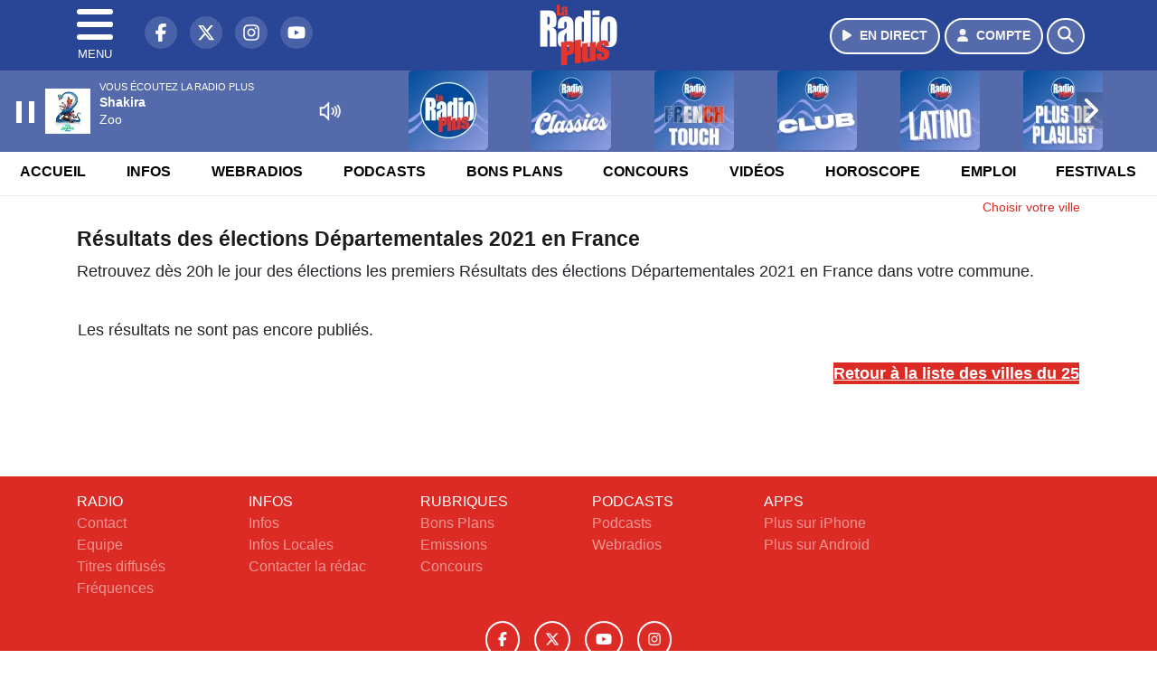

--- FILE ---
content_type: text/html; charset=UTF-8
request_url: https://www.laradioplus.com/elections/departementales-2021/25/mejs-controls.svg
body_size: 16762
content:
<!DOCTYPE HTML>
<html lang="fr">
<head>
<title>Résultats des élections Départementales 2021 en France</title>
<meta http-equiv="content-type" content="text/html; charset=utf-8" />
<meta name="viewport" content="width=device-width, initial-scale=1.0"/>
<meta name="author" content="La Radio Plus" />
<meta name="description" content="Retrouvez les Résultats des élections Départementales 2021 en France dès 20h le soir après le dépouillement des bureaux de votes pour le premier et le second tour" />
<meta name="keywords" content="radio,plus,laradioplus, annecy,suisse,journal,savoie, ecoute, cinema, infos, podcast, émission, équipe, information, actu, actualités, info, radio, actu, suisse, genevois, Léman, Genève, actu suisse, actu Léman, Haute-Savoie, Haute-Savoie actu, adio savoie, radio léman, radio thonon, radio annemasse, radio locale savoie" />
<meta name="robots" content="index,follow,max-snippet:-1,max-image-preview:large,max-video-preview:-1" />
<meta name="publisher" content="La Radio Plus" />
<meta name="copyright" content="La Radio Plus" />
<meta name="DC.title" content="La Radio Plus" />
<meta name="geo.placename" content="France" />
<meta name="dev" content="Everlats.com" />
<meta name="apple-itunes-app" content="app-id=370888559" />
<!-- Google Tag Manager -->
<script type="6541e7c1f63bc8403d92b809-text/javascript">
(function(w, d, s, l, i) {
    w[l] = w[l] || [];
    w[l].push({
        'gtm.start': new Date().getTime(),
        event: 'gtm.js'
    });
    var f = d.getElementsByTagName(s)[0],
        j = d.createElement(s),
        dl = l != 'dataLayer' ? '&l=' + l : '';
    j.async = true;
    j.src =
        'https://www.googletagmanager.com/gtm.js?id=' + i + dl;
    f.parentNode.insertBefore(j, f);
})(window, document, 'script', 'dataLayer', 'GTM-K6MNC7T');
</script>
<!-- End Google Tag Manager -->

<meta name="Googlebot-News" content="noindex, nofollow" />
<meta property="og:site_name" content="La Radio Plus" />
<meta property="og:title" content="R&eacute;sultats des &eacute;lections D&eacute;partementales 2021 en France" />
<meta property="og:description" content="Retrouvez les R&eacute;sultats des &eacute;lections D&eacute;partementales 2021 en France d&egrave;s 20h le soir apr&egrave;s le d&eacute;pouillement des bureaux de votes pour le premier et le second tour" />
<meta property="og:url" content="https://www.laradioplus.com/elections/departementales-2021/25/mejs-controls.svg" />
<meta property="og:type" content="website" />

<meta property="og:type" content="website" />
<script type="application/ld+json">
[
    {
        "@context": "https://schema.org",
        "@id": "#amt-organization",
        "@type": "Organization",
        "name": "La Radio Plus",
        "description": "La Radio Plus : Music Station",
        "logo": [
            {
                "@type": "ImageObject",
                "name": "Logo",
                "text": "Logo",
                "url": "https://www.laradioplus.com/icon-hires.png",
                "contentUrl": "https://www.laradioplus.com/icon-hires.png",
                "width": 192,
                "height": 192
            }
        ],
        "url": "https://www.laradioplus.com/",
        "sameAs": [
            "https://www.facebook.com/laradioplus",
            "https://x.com/laradioplus"
        ],
        "mainEntityOfPage": "https://www.laradioplus.com/"
    },
    {
        "@context": "https://schema.org",
        "@id": "#amt-website",
        "@type": "WebSite",
        "name": "La Radio Plus",
        "headline": "Retrouvez les R&eacute;sultats des &eacute;lections D&eacute;partementales 2021 en France d&egrave;s 20h le soir apr&egrave;s le d&eacute;pouillement des bureaux de votes pour le premier et le second tour",
        "url": "https://www.laradioplus.com/elections/departementales-2021/25/mejs-controls.svg",
        "potentialAction": {
            "@type": "SearchAction",
            "target": {
                "@type": "EntryPoint",
                "urlTemplate": "https://www.laradioplus.com/search/index/{search_term}"
            },
            "query-input": {
                "@type": "PropertyValueSpecification",
                "valueRequired": "True",
                "valueName": "search_term"
            }
        }
    }
]</script>

<link rel="shortcut icon" type="image/x-icon" href="https://www.laradioplus.com/favicon.ico" />
<link rel="shortcut icon" href="https://www.laradioplus.com/favicon.ico" type="image/x-icon" />
<link rel="icon" href="https://www.laradioplus.com/favicon.png" type="image/png" />
<link rel="icon" sizes="32x32" href="https://www.laradioplus.com/favicon-32.png" type="image/png" />
<link rel="icon" sizes="64x64" href="https://www.laradioplus.com/favicon-64.png" type="image/png" />
<link rel="icon" sizes="96x96" href="https://www.laradioplus.com/favicon-96.png" type="image/png" />
<link rel="icon" sizes="196x196" href="https://www.laradioplus.com/favicon-196.png" type="image/png" />
<link rel="apple-touch-icon" sizes="152x152" href="https://www.laradioplus.com/apple-touch-icon.png" />
<link rel="apple-touch-icon" sizes="60x60" href="https://www.laradioplus.com/apple-touch-icon-60x60.png" />
<link rel="apple-touch-icon" sizes="76x76" href="https://www.laradioplus.com/apple-touch-icon-76x76.png" />
<link rel="apple-touch-icon" sizes="114x114" href="https://www.laradioplus.com/apple-touch-icon-114x114.png" />
<link rel="apple-touch-icon" sizes="120x120" href="https://www.laradioplus.com/apple-touch-icon-120x120.png" />
<link rel="apple-touch-icon" sizes="144x144" href="https://www.laradioplus.com/apple-touch-icon-144x144.png" />
<meta name="msapplication-TileImage" content="https://www.laradioplus.com/favicon-144.png" />
<meta name="msapplication-TileColor" content="#FFFFFF" />
<meta name="mobile-web-app-capable" content="yes"/>
<meta name="apple-mobile-web-app-status-bar-style" content="default"/>
<meta name="apple-mobile-web-app-title" content="La Radio Plus"/>
<meta name="theme-color" content="#ffffff">

<!-- Stylesheets -->


<!-- Preload des polices Barlow et Roboto uniquement en latin et latin-ext -->
<link rel="preload" href="https://fonts.gstatic.com/s/barlow/v12/7cHpv4kjgoGqM7E_Ass5ynghnQci.woff2" as="font" type="font/woff2" crossorigin="anonymous">
<link rel="preload" href="https://fonts.gstatic.com/s/barlow/v12/7cHqv4kjgoGqM7E3t-4s6Vostz0rdom9.woff2" as="font" type="font/woff2" crossorigin="anonymous">
<link rel="preload" href="https://fonts.gstatic.com/s/roboto/v32/KFOmCnqEu92Fr1Mu7GxKKTU1Kvnz.woff2" as="font" type="font/woff2" crossorigin="anonymous">
<link rel="preload" href="https://fonts.gstatic.com/s/roboto/v32/KFOlCnqEu92Fr1MmWUlfChc4AMP6lbBP.woff2" as="font" type="font/woff2" crossorigin="anonymous">

<script charset="UTF-8" data-no-optimize="1" data-wpmeteor-nooptimize="true" data-cfasync="false" nowprocket>window.FAST_CMP_OPTIONS = { domainUid: 'c390ad14-2692-5399-b74e-711771fda7ac', countryCode: 'FR', jurisdiction: 'tcfeuv2', policyUrl: 'https://www.laradioplus.com/', displaySynchronous: false, publisherName: 'Laradioplus.com', publisherLogo: function (c) { return c.createElement('img', { src: 'https://www.laradioplus.com/media/option/thumb/172x136_logo-laradioplus-88602.webp', height: '40' });}, bootstrap: { excludedIABVendors: [], excludedGoogleVendors: [] }, custom: { vendors: [] } };(function(){var e={484:function(e){window.FAST_CMP_T0=Date.now();window.FAST_CMP_QUEUE={};window.FAST_CMP_QUEUE_ID=0;function t(){var e=Array.prototype.slice.call(arguments);if(!e.length)return Object.values(window.FAST_CMP_QUEUE);else if(e[0]==="ping"){if(typeof e[2]==="function")e[2]({cmpLoaded:false,cmpStatus:"stub",apiVersion:"2.0",cmpId:parseInt("388",10)})}else window.FAST_CMP_QUEUE[window.FAST_CMP_QUEUE_ID++]=e}e.exports={name:"light",handler:t}}};var t={};function a(r){var n=t[r];if(n!==void 0)return n.exports;var o=t[r]={exports:{}};e[r](o,o.exports,a);return o.exports}function r(e){"@babel/helpers - typeof";return r="function"==typeof Symbol&&"symbol"==typeof Symbol.iterator?function(e){return typeof e}:function(e){return e&&"function"==typeof Symbol&&e.constructor===Symbol&&e!==Symbol.prototype?"symbol":typeof e},r(e)}var n=a(484);var o="__tcfapiLocator";var i=window;var s=i;var f;function c(){var e=i.document;var t=!!i.frames[o];if(!t)if(e.body){var a=e.createElement("iframe");a.style.cssText="display:none";a.name=o;e.body.appendChild(a)}else setTimeout(c,5);return!t}function l(e){var t=typeof e.data==="string";var a={};if(t)try{a=JSON.parse(e.data)}catch(e){}else a=e.data;var n=r(a)==="object"?a.__tcfapiCall:null;if(n)window.__tcfapi(n.command,n.version,function(a,r){var o={__tcfapiReturn:{returnValue:a,success:r,callId:n.callId}};if(e&&e.source&&e.source.postMessage)e.source.postMessage(t?JSON.stringify(o):o,"*")},n.parameter)}while(s){try{if(s.frames[o]){f=s;break}}catch(e){}if(s===i.top)break;s=s.parent}if(i.FAST_CMP_HANDLER!=="custom"){if(!f){c();i.__tcfapi=n.handler;i.FAST_CMP_HANDLER=n.name;i.addEventListener("message",l,false)}else{i.__tcfapi=n.handler;i.FAST_CMP_HANDLER=n.name}for(var p in window.FAST_CMP_QUEUE||{})i.__tcfapi.apply(null,window.FAST_CMP_QUEUE[p])}})();</script><script charset="UTF-8" async="true" data-no-optimize="1" data-wpmeteor-nooptimize="true" data-cfasync="false" nowprocket src="https://static.fastcmp.com/fast-cmp-stub.js"></script>

<link rel="stylesheet" type="text/css" href="https://www.laradioplus.com/assets/public/css/app.min.1768311480.css" media="all">
<link rel="stylesheet" type="text/css" href="https://www.laradioplus.com/assets/public/css/smoothness/jquery-ui.1513332987.css" media="all">
<link rel="stylesheet" type="text/css" href="https://www.laradioplus.com/assets/public/css/print.1646835109.css" media="print" />


<script src="https://cdn.jsdelivr.net/npm/lazyload@2.0.0-rc.2/lazyload.js" type="6541e7c1f63bc8403d92b809-text/javascript"></script>
<!-- END head -->
</head>
<!-- BEGIN body -->

<body id="elections_page" class="">
        <!-- Google Tag Manager (noscript) -->
    <noscript><iframe src="https://www.googletagmanager.com/ns.html?id=GTM-K6MNC7T" height="0" width="0" style="display:none;visibility:hidden"></iframe></noscript>
    <!-- End Google Tag Manager (noscript) -->
    
	           <!-- Sidebar  -->
        <nav id="sidebar-menu" class="">
            <div id="sidebar-menu-title">
                La Radio Plus            </div>
            <div id="dismiss">
                <i class="fas fa-arrow-left"></i>
            </div>

                        <div class="on-air bg-semi-light pt-0 px-2" style="position:relative; margin-top:5px;">
                <div class="text-white pt-2">
                    <div class="item-photo current-cover float-left mr-2">
						<img width="80" class="img-fluid lazyload" title="La Radio Plus" alt="La Radio Plus" src="data:image/svg+xml,%3Csvg
    xmlns='http://www.w3.org/2000/svg'
    viewBox='0 0 3 2'%3E%3C/svg%3E" itemprop="image" height="80" data-src="https://www.laradioplus.com/media/thumb/80x80_pochette.webp" />                    </div>

                    <div class="live-container">
                      <div class="blinking-button"></div>
                      <small class="text-white-50">EN DIRECT</small>
                    </div>

                    <div class="mt-1 font-weight-bold playlist-1-title item-title">La Musique revient vite...</div>
                    <div class="playlist-1-artist"></div>
                    <br/>
                    <a href="https://www.laradioplus.com/radio/webradio/1/la-radio-plus" class="semi-round-button bg-semi-light dismiss-menu float-left" rel="open_player" data-id="1"><i class="fa fa-play"></i> <span>ECOUTER</span></a>
                </div>
            </div>
            
            <form class="form my-2 mx-auto px-2 position-relative" action="https://www.laradioplus.com/search" method="post">
                <div class="input-group">
                    <input class="form-control py-2 border-right-0 border" type="search" name="search" placeholder="Rechercher" value="" id="search-input" aria-label="Rechercher">
                    <span class="input-group-append">
                        <button class="btn btn-light border-left-0 border" type="submit" aria-label="Rechercher">
                            <i class="fa fa-search"></i>
                        </button>
                      </span>
                </div>
            </form>

            <ul class="list-unstyled" style="padding-bottom:50px;">

                                    
                  <li>
                        <a class="collapsed" data-toggle="collapse" href="#submenu159" role="button" aria-expanded="false" aria-controls="submenu159">Radio <i class="fas fa-caret-down"></i></a>
                        <ul class="collapse list-unstyled" id="submenu159">
                                                      <li><a href="https://www.laradioplus.com/radio/emissions">Emissions</a></li>
                                                      <li><a href="https://www.laradioplus.com/radio/equipe">Equipe</a></li>
                                                      <li><a href="https://www.laradioplus.com/radio/history">Programmation</a></li>
                                                      <li><a href="https://www.laradioplus.com/radio/contact">Contacts</a></li>
                                                      <li><a href="https://www.laradioplus.com/radio/frequences">Fréquences</a></li>
                                                      <li><a href="https://itunes.apple.com/fr/app/la-radio-plus/id370888559?mt=8" target="_blank" rel="nofollow">Plus sur iPhone</a></li>
                                                      <li><a href="https://play.google.com/store/apps/details?id=egdigital.laradioplus" target="_blank" rel="nofollow">Plus sur Android</a></li>
                                                </ul>
                  </li>
                  
                                                <li>
                    <a href="https://www.laradioplus.com/podcast">Podcasts</a></li>
                  
                              
                  <li>
                        <a class="collapsed" data-toggle="collapse" href="#submenu166" role="button" aria-expanded="false" aria-controls="submenu166">Infos <i class="fas fa-caret-down"></i></a>
                        <ul class="collapse list-unstyled" id="submenu166">
                                                      <li><a href="https://www.laradioplus.com/news/locales">Infos Locales</a></li>
                                                      <li><a href="https://www.laradioplus.com/news/musique">Musique</a></li>
                                                      <li><a href="https://www.laradioplus.com/radio/contact">Contacter la Redac</a></li>
                                                </ul>
                  </li>
                  
                                                <li>
                    <a href="https://www.laradioplus.com/radio/webradio">Webradios</a></li>
                  
                              
                  <li>
                        <a class="collapsed" data-toggle="collapse" href="#submenu168" role="button" aria-expanded="false" aria-controls="submenu168">Bons Plans <i class="fas fa-caret-down"></i></a>
                        <ul class="collapse list-unstyled" id="submenu168">
                                                      <li><a href="https://www.laradioplus.com/agenda">Consulter les bons plans</a></li>
                                                      <li><a href="https://www.laradioplus.com/agenda/submit">Proposer un bon plan</a></li>
                                                </ul>
                  </li>
                  
                              
                  <li>
                        <a class="collapsed" data-toggle="collapse" href="#submenu176" role="button" aria-expanded="false" aria-controls="submenu176">Emploi <i class="fas fa-caret-down"></i></a>
                        <ul class="collapse list-unstyled" id="submenu176">
                                                      <li><a href="https://www.laradioplus.com/emploi/offres">Offres d'Emploi</a></li>
                                                      <li><a href="https://www.laradioplus.com/emploi/demandes">Demandes d'Emploi</a></li>
                                                </ul>
                  </li>
                  
                                                <li>
                    <a href="https://www.laradioplus.com/concours">Concours</a></li>
                  
                                                <li>
                    <a href="https://www.laradioplus.com/horoscope">Horoscope</a></li>
                  
                                                <li>
                    <a href="https://www.laradioplus.com/video">Vidéos</a></li>
                  
                        </ul>
        </nav>
   
    <!-- Page Content  -->
    <div id="content">
    <div class="header-nav">
      <header class="header bg-secondary fixed-top">
          <div class="container d-flex" style="position: relative;">

                                <div id="nav-icon" class="sidebarCollapse">
                    <span></span>
                    <span></span>
                    <span></span>
                    <span></span>
                    MENU
                  </div>
              
                  <div class="social-icons">
  					    							  <a class="d-none d-lg-inline d-xl-inline" href="https://www.facebook.com/laradioplus" target="_blank" aria-label="La Radio Plus sur Facebook"><span class="nav-soc fa-brands fa-facebook-f"></span></a>
					  					    							  <a class="d-none d-lg-inline d-xl-inline" href="https://x.com/laradioplus" target="_blank" aria-label="La Radio Plus sur Twitter"><span class="nav-soc fab fa-x-twitter"></span></a>
					  					    							  <a class="d-none d-lg-inline d-xl-inline" href="https://www.instagram.com/laradioplusalpes" target="_blank" aria-label="La Radio Plus sur Instagram"><span class="nav-soc fa-brands fa-instagram"></span></a>
					  					    							  <a class="d-none d-xl-inline" href="https://www.youtube.com/channel/UCMY8MhOwCB-L_2SQM0r4_jg" target="_blank" aria-label="La Radio Plus sur YouTube"><span class="nav-soc fa-brands fa-youtube"></span></a>
  					  					                    </div>

                  <div class="logo mx-auto">
                      <a href="https://www.laradioplus.com/">
                          <picture><source media="(max-width: 575.98px)" type="image/webp" srcset="https://www.laradioplus.com/media/option/thumb/63x50_logo-laradioplus-88602.webp 1x, https://www.laradioplus.com/media/option/thumb/126x100_logo-laradioplus-88602.webp 2x"><source type="image/webp" srcset="https://www.laradioplus.com/media/option/thumb/86x68_logo-laradioplus-88602.webp 1x, https://www.laradioplus.com/media/option/thumb/172x136_logo-laradioplus-88602.webp 2x"><source srcset="https://www.laradioplus.com/media/option/thumb/86x68_logo-laradioplus-88602.png 1x, https://www.laradioplus.com/media/option/thumb/172x136_logo-laradioplus-88602.png 2x"><img src="https://www.laradioplus.com/media/option/thumb/86x68_logo-laradioplus-88602.png" alt="La Radio Plus" title="La Radio Plus" width="86" height="68" class="img-fluid" loading="lazy" /></picture>                      </a>
                      <h3>La Radio Plus</h3>
                  </div>

                                    <div id="nav-play">
                    <a href="https://www.laradioplus.com/radio/webradio/1/la-radio-plus" class="semi-round-button bg-semi-light" rel="open_player" data-id="1" aria-label="Ecouter en direct"><i class="fa fa-play"></i> <span>EN DIRECT</span></a>
                  </div>
                  
                                    <div id="nav-user">
                    <a href="https://www.laradioplus.com/sessions/login" class="semi-round-button bg-semi-light" aria-label="Mon compte"><i class="fa fa-user"></i> <span>COMPTE</span></a>
                  </div>

                  <div id="nav-search">
                    <a href="#" id="search-trigger" class="semi-round-button bg-semi-light" aria-label="Rechercher"><i class="fa fa-search"></i></a>
                    <div id="search-wrapper">
                      <form id="search-form" class="form form-search" action="https://www.laradioplus.com/search" method="post">
                        <div class="input-group">
                          <input class="form-control py-2 border-right-0 border" type="search" name="search" placeholder="Rechercher" id="search-input" aria-label="Rechercher">
                          <span class="input-group-append">
                            <button class="btn btn-light border-left-0 border" type="submit" aria-label="Rechercher">
                              <i class="fa fa-search"></i>
                            </button>
                          </span>
                        </div>
                      </form>
                    </div>
                  </div>

                            </div>
      </header>

      <nav class="scrolling-menu">
        <ul class="nav">
                              <li class="nav-item">
              <a class="nav-link" href="https://www.laradioplus.com/">Accueil</a>
          </li>
                    <li class="nav-item">
              <a class="nav-link" href="https://www.laradioplus.com/news/locales">Infos</a>
          </li>
                    <li class="nav-item">
              <a class="nav-link" href="https://www.laradioplus.com/radio/webradio">Webradios</a>
          </li>
                    <li class="nav-item">
              <a class="nav-link" href="https://www.laradioplus.com/podcast">Podcasts</a>
          </li>
                    <li class="nav-item">
              <a class="nav-link" href="https://www.laradioplus.com/agenda">Bons Plans</a>
          </li>
                    <li class="nav-item">
              <a class="nav-link" href="https://www.laradioplus.com/concours">Concours</a>
          </li>
                    <li class="nav-item">
              <a class="nav-link" href="https://www.laradioplus.com/video">Vidéos</a>
          </li>
                    <li class="nav-item">
              <a class="nav-link" href="https://www.laradioplus.com/horoscope">Horoscope</a>
          </li>
                    <li class="nav-item">
              <a class="nav-link" href="https://www.laradioplus.com/emploi/offres">Emploi</a>
          </li>
                    <li class="nav-item">
              <a class="nav-link" href="https://www.laradioplus.com/agenda-festival">Festivals</a>
          </li>
                            </ul>
      </nav>
    </div>

    
    <main role="main" class="fluid-container d-flex flex-column">

            
        <!-- /3730608/Laradioplus_Habillage -->
        
        <!-- BEGIN .content -->
        <section id="top-container" class="container">

                                        <div class="row">
              <div class="col-12">
                <div class="float-right city-chooser" data-attr-type="ville"><small><a href="javascript:;" class="changeZone">Choisir votre ville</a></small></div>
              </div>
            </div>

            
            
                                                <!-- BEGIN .content -->
        </section>

        <!-- BEGIN .content-main -->
        <div class="content-main">

            <section class="container page-election">
	<!-- BEGIN .strict-block -->
	<div class="strict-block">

		<div class="post-0 post type-post status-publish format-standard has-post-thumbnail hentry main-article" itemscope itemtype="http://schema.org/NewsArticle">
			<h1 class="entry-title" itemprop="name headline">Résultats des élections Départementales 2021 en France</h1>

      <p class="description">

                Choisissez ci-dessous une commune du 25 pour retrouver dès 20h les premiers Résultats des élections Départementales 2021 en France.
        			</p>

			<div class="paragraph-row">
  			<div class="column12">
    			<div class="content">
    				<table cellspacing="0" class="election" style="width:100%;">
    					<tbody>
      					                <tr><td>
                    <section class="container page-election">
      <div class="paragraph-row">
        <div class="column12">
          <label style="display:inline-block">Chercher les résultats d'une ville : <input type="text" name="city" class="city3" data-url="departementales-2021" placeholder="Votre ville ici..."/></label>
        </div>
      </div>

      <div class="spacer-1"></div>

			<div class="paragraph-row">
  			<div class="column12">
    			<div class="content">
    				<table cellspacing="0" class="election">
    					<tbody>
          				<tr><td>
          				          				  <a href="/elections/departementales-2021/25/2517001" style="display:block;margin-bottom: 5px;">Abbans-Dessous (Canton : Saint-Vit)</a><br/>
          				            				          				  <a href="/elections/departementales-2021/25/2517002" style="display:block;margin-bottom: 5px;">Abbans-Dessus (Canton : Saint-Vit)</a><br/>
          				            				          				  <a href="/elections/departementales-2021/25/2502003" style="display:block;margin-bottom: 5px;">Abbenans (Canton : Baume-les-Dames)</a><br/>
          				            				          				  <a href="/elections/departementales-2021/25/2512004" style="display:block;margin-bottom: 5px;">Abbévillers (Canton : Maîche)</a><br/>
          				            				          				  <a href="/elections/departementales-2021/25/2503005" style="display:block;margin-bottom: 5px;">Accolans (Canton : Bavans)</a><br/>
          				            				          				  <a href="/elections/departementales-2021/25/2502006" style="display:block;margin-bottom: 5px;">Adam-lès-Passavant (Canton : Baume-les-Dames)</a><br/>
          				            				          				  <a href="/elections/departementales-2021/25/2518007" style="display:block;margin-bottom: 5px;">Adam-lès-Vercel (Canton : Valdahon)</a><br/>
          				            				          				  <a href="/elections/departementales-2021/25/2503008" style="display:block;margin-bottom: 5px;">Aibre (Canton : Bavans)</a><br/>
          				            				          				  <a href="/elections/departementales-2021/25/2502009" style="display:block;margin-bottom: 5px;">Aïssey (Canton : Baume-les-Dames)</a><br/>
          				            				          				  <a href="/elections/departementales-2021/25/2510011" style="display:block;margin-bottom: 5px;">Allenjoie (Canton : Bethoncourt)</a><br/>
          				            				          				  <a href="/elections/departementales-2021/25/2503013" style="display:block;margin-bottom: 5px;">Allondans (Canton : Bavans)</a><br/>
          				            				          				  <a href="/elections/departementales-2021/25/2508014" style="display:block;margin-bottom: 5px;">Amagney (Canton : Besançon-5)</a><br/>
          				            				          				  <a href="/elections/departementales-2021/25/2515015" style="display:block;margin-bottom: 5px;">Amancey (Canton : Ornans)</a><br/>
          				            				          				  <a href="/elections/departementales-2021/25/2515016" style="display:block;margin-bottom: 5px;">Amathay-Vésigneux (Canton : Ornans)</a><br/>
          				            				          				  <a href="/elections/departementales-2021/25/2515017" style="display:block;margin-bottom: 5px;">Amondans (Canton : Ornans)</a><br/>
          				            				          				  <a href="/elections/departementales-2021/25/2503018" style="display:block;margin-bottom: 5px;">Anteuil (Canton : Bavans)</a><br/>
          				            				          				  <a href="/elections/departementales-2021/25/2503019" style="display:block;margin-bottom: 5px;">Appenans (Canton : Bavans)</a><br/>
          				            				          				  <a href="/elections/departementales-2021/25/2501020" style="display:block;margin-bottom: 5px;">Arbouans (Canton : Audincourt)</a><br/>
          				            				          				  <a href="/elections/departementales-2021/25/2517021" style="display:block;margin-bottom: 5px;">Arc-et-Senans (Canton : Saint-Vit)</a><br/>
          				            				          				  <a href="/elections/departementales-2021/25/2515025" style="display:block;margin-bottom: 5px;">Arc-sous-Cicon (Canton : Ornans)</a><br/>
          				            				          				  <a href="/elections/departementales-2021/25/2511026" style="display:block;margin-bottom: 5px;">Arc-sous-Montenot (Canton : Frasne)</a><br/>
          				            				          				  <a href="/elections/departementales-2021/25/2503022" style="display:block;margin-bottom: 5px;">Arcey (Canton : Bavans)</a><br/>
          				            				          				  <a href="/elections/departementales-2021/25/2515024" style="display:block;margin-bottom: 5px;">Arçon (Canton : Ornans)</a><br/>
          				            				          				  <a href="/elections/departementales-2021/25/2515029" style="display:block;margin-bottom: 5px;">Aubonne (Canton : Ornans)</a><br/>
          				            				          				  <a href="/elections/departementales-2021/25/2505030" style="display:block;margin-bottom: 5px;">Audeux (Canton : Besançon-2)</a><br/>
          				            				          				  <a href="/elections/departementales-2021/25/2501031" style="display:block;margin-bottom: 5px;">Audincourt (Canton : Audincourt)</a><br/>
          				            				          				  <a href="/elections/departementales-2021/25/2502032" style="display:block;margin-bottom: 5px;">Autechaux (Canton : Baume-les-Dames)</a><br/>
          				            				          				  <a href="/elections/departementales-2021/25/2512033" style="display:block;margin-bottom: 5px;">Autechaux-Roide (Canton : Maîche)</a><br/>
          				            				          				  <a href="/elections/departementales-2021/25/2504036" style="display:block;margin-bottom: 5px;">Avanne-Aveney (Canton : Besançon-1)</a><br/>
          				            				          				  <a href="/elections/departementales-2021/25/2502038" style="display:block;margin-bottom: 5px;">Avilley (Canton : Baume-les-Dames)</a><br/>
          				            				          				  <a href="/elections/departementales-2021/25/2518039" style="display:block;margin-bottom: 5px;">Avoudrey (Canton : Valdahon)</a><br/>
          				            				          				  <a href="/elections/departementales-2021/25/2501040" style="display:block;margin-bottom: 5px;">Badevel (Canton : Audincourt)</a><br/>
          				            				          				  <a href="/elections/departementales-2021/25/2511041" style="display:block;margin-bottom: 5px;">Bannans (Canton : Frasne)</a><br/>
          				            				          				  <a href="/elections/departementales-2021/25/2513043" style="display:block;margin-bottom: 5px;">Bart (Canton : Montbéliard)</a><br/>
          				            				          				  <a href="/elections/departementales-2021/25/2517044" style="display:block;margin-bottom: 5px;">Bartherans (Canton : Saint-Vit)</a><br/>
          				            				          				  <a href="/elections/departementales-2021/25/2502045" style="display:block;margin-bottom: 5px;">Battenans-les-Mines (Canton : Baume-les-Dames)</a><br/>
          				            				          				  <a href="/elections/departementales-2021/25/2518046" style="display:block;margin-bottom: 5px;">Battenans-Varin (Canton : Valdahon)</a><br/>
          				            				          				  <a href="/elections/departementales-2021/25/2502047" style="display:block;margin-bottom: 5px;">Baume-les-Dames (Canton : Baume-les-Dames)</a><br/>
          				            				          				  <a href="/elections/departementales-2021/25/2503048" style="display:block;margin-bottom: 5px;">Bavans (Canton : Bavans)</a><br/>
          				            				          				  <a href="/elections/departementales-2021/25/2512049" style="display:block;margin-bottom: 5px;">Belfays (Canton : Maîche)</a><br/>
          				            				          				  <a href="/elections/departementales-2021/25/2518051" style="display:block;margin-bottom: 5px;">Belleherbe (Canton : Valdahon)</a><br/>
          				            				          				  <a href="/elections/departementales-2021/25/2518052" style="display:block;margin-bottom: 5px;">Belmont (Canton : Valdahon)</a><br/>
          				            				          				  <a href="/elections/departementales-2021/25/2503053" style="display:block;margin-bottom: 5px;">Belvoir (Canton : Bavans)</a><br/>
          				            				          				  <a href="/elections/departementales-2021/25/2503054" style="display:block;margin-bottom: 5px;">Berche (Canton : Bavans)</a><br/>
          				            				          				  <a href="/elections/departementales-2021/25/2517055" style="display:block;margin-bottom: 5px;">Berthelange (Canton : Saint-Vit)</a><br/>
          				            				          				  <a href="/elections/departementales-2021/25/2504056" style="display:block;margin-bottom: 5px;">Besançon (Canton : Besançon-1)</a><br/>
          				            				          				  <a href="/elections/departementales-2021/25/2505056" style="display:block;margin-bottom: 5px;">Besançon (Canton : Besançon-2)</a><br/>
          				            				          				  <a href="/elections/departementales-2021/25/2506056" style="display:block;margin-bottom: 5px;">Besançon (Canton : Besançon-3)</a><br/>
          				            				          				  <a href="/elections/departementales-2021/25/2507056" style="display:block;margin-bottom: 5px;">Besançon (Canton : Besançon-4)</a><br/>
          				            				          				  <a href="/elections/departementales-2021/25/2508056" style="display:block;margin-bottom: 5px;">Besançon (Canton : Besançon-5)</a><br/>
          				            				          				  <a href="/elections/departementales-2021/25/2509056" style="display:block;margin-bottom: 5px;">Besançon (Canton : Besançon-6)</a><br/>
          				            				          				  <a href="/elections/departementales-2021/25/2510057" style="display:block;margin-bottom: 5px;">Bethoncourt (Canton : Bethoncourt)</a><br/>
          				            				          				  <a href="/elections/departementales-2021/25/2509058" style="display:block;margin-bottom: 5px;">Beure (Canton : Besançon-6)</a><br/>
          				            				          				  <a href="/elections/departementales-2021/25/2503059" style="display:block;margin-bottom: 5px;">Beutal (Canton : Bavans)</a><br/>
          				            				          				  <a href="/elections/departementales-2021/25/2515060" style="display:block;margin-bottom: 5px;">Bians-les-Usiers (Canton : Ornans)</a><br/>
          				            				          				  <a href="/elections/departementales-2021/25/2512061" style="display:block;margin-bottom: 5px;">Bief (Canton : Maîche)</a><br/>
          				            				          				  <a href="/elections/departementales-2021/25/2512063" style="display:block;margin-bottom: 5px;">Blamont (Canton : Maîche)</a><br/>
          				            				          				  <a href="/elections/departementales-2021/25/2502065" style="display:block;margin-bottom: 5px;">Blarians (Canton : Baume-les-Dames)</a><br/>
          				            				          				  <a href="/elections/departementales-2021/25/2503066" style="display:block;margin-bottom: 5px;">Blussangeaux (Canton : Bavans)</a><br/>
          				            				          				  <a href="/elections/departementales-2021/25/2503067" style="display:block;margin-bottom: 5px;">Blussans (Canton : Bavans)</a><br/>
          				            				          				  <a href="/elections/departementales-2021/25/2515070" style="display:block;margin-bottom: 5px;">Bolandoz (Canton : Ornans)</a><br/>
          				            				          				  <a href="/elections/departementales-2021/25/2512071" style="display:block;margin-bottom: 5px;">Bondeval (Canton : Maîche)</a><br/>
          				            				          				  <a href="/elections/departementales-2021/25/2502072" style="display:block;margin-bottom: 5px;">Bonnal (Canton : Baume-les-Dames)</a><br/>
          				            				          				  <a href="/elections/departementales-2021/25/2502073" style="display:block;margin-bottom: 5px;">Bonnay (Canton : Baume-les-Dames)</a><br/>
          				            				          				  <a href="/elections/departementales-2021/25/2514074" style="display:block;margin-bottom: 5px;">Bonnétage (Canton : Morteau)</a><br/>
          				            				          				  <a href="/elections/departementales-2021/25/2511075" style="display:block;margin-bottom: 5px;">Bonnevaux (Canton : Frasne)</a><br/>
          				            				          				  <a href="/elections/departementales-2021/25/2502078" style="display:block;margin-bottom: 5px;">Bouclans (Canton : Baume-les-Dames)</a><br/>
          				            				          				  <a href="/elections/departementales-2021/25/2511079" style="display:block;margin-bottom: 5px;">Boujailles (Canton : Frasne)</a><br/>
          				            				          				  <a href="/elections/departementales-2021/25/2519082" style="display:block;margin-bottom: 5px;">Bourguignon (Canton : Valentigney)</a><br/>
          				            				          				  <a href="/elections/departementales-2021/25/2503083" style="display:block;margin-bottom: 5px;">Bournois (Canton : Bavans)</a><br/>
          				            				          				  <a href="/elections/departementales-2021/25/2509084" style="display:block;margin-bottom: 5px;">Boussières (Canton : Besançon-6)</a><br/>
          				            				          				  <a href="/elections/departementales-2021/25/2511085" style="display:block;margin-bottom: 5px;">Bouverans (Canton : Frasne)</a><br/>
          				            				          				  <a href="/elections/departementales-2021/25/2507086" style="display:block;margin-bottom: 5px;">Braillans (Canton : Besançon-4)</a><br/>
          				            				          				  <a href="/elections/departementales-2021/25/2503087" style="display:block;margin-bottom: 5px;">Branne (Canton : Bavans)</a><br/>
          				            				          				  <a href="/elections/departementales-2021/25/2502088" style="display:block;margin-bottom: 5px;">Breconchaux (Canton : Baume-les-Dames)</a><br/>
          				            				          				  <a href="/elections/departementales-2021/25/2518089" style="display:block;margin-bottom: 5px;">Bremondans (Canton : Valdahon)</a><br/>
          				            				          				  <a href="/elections/departementales-2021/25/2517090" style="display:block;margin-bottom: 5px;">Brères (Canton : Saint-Vit)</a><br/>
          				            				          				  <a href="/elections/departementales-2021/25/2503093" style="display:block;margin-bottom: 5px;">Bretigney (Canton : Bavans)</a><br/>
          				            				          				  <a href="/elections/departementales-2021/25/2502094" style="display:block;margin-bottom: 5px;">Bretigney-Notre-Dame (Canton : Baume-les-Dames)</a><br/>
          				            				          				  <a href="/elections/departementales-2021/25/2518095" style="display:block;margin-bottom: 5px;">Bretonvillers (Canton : Valdahon)</a><br/>
          				            				          				  <a href="/elections/departementales-2021/25/2511096" style="display:block;margin-bottom: 5px;">Brey-et-Maison-du-Bois (Canton : Frasne)</a><br/>
          				            				          				  <a href="/elections/departementales-2021/25/2510097" style="display:block;margin-bottom: 5px;">Brognard (Canton : Bethoncourt)</a><br/>
          				            				          				  <a href="/elections/departementales-2021/25/2517098" style="display:block;margin-bottom: 5px;">Buffard (Canton : Saint-Vit)</a><br/>
          				            				          				  <a href="/elections/departementales-2021/25/2515099" style="display:block;margin-bottom: 5px;">Bugny (Canton : Ornans)</a><br/>
          				            				          				  <a href="/elections/departementales-2021/25/2511100" style="display:block;margin-bottom: 5px;">Bulle (Canton : Frasne)</a><br/>
          				            				          				  <a href="/elections/departementales-2021/25/2517101" style="display:block;margin-bottom: 5px;">Burgille (Canton : Saint-Vit)</a><br/>
          				            				          				  <a href="/elections/departementales-2021/25/2512102" style="display:block;margin-bottom: 5px;">Burnevillers (Canton : Maîche)</a><br/>
          				            				          				  <a href="/elections/departementales-2021/25/2509103" style="display:block;margin-bottom: 5px;">Busy (Canton : Besançon-6)</a><br/>
          				            				          				  <a href="/elections/departementales-2021/25/2517104" style="display:block;margin-bottom: 5px;">By (Canton : Saint-Vit)</a><br/>
          				            				          				  <a href="/elections/departementales-2021/25/2517105" style="display:block;margin-bottom: 5px;">Byans-sur-Doubs (Canton : Saint-Vit)</a><br/>
          				            				          				  <a href="/elections/departementales-2021/25/2515106" style="display:block;margin-bottom: 5px;">Cademène (Canton : Ornans)</a><br/>
          				            				          				  <a href="/elections/departementales-2021/25/2502107" style="display:block;margin-bottom: 5px;">Cendrey (Canton : Baume-les-Dames)</a><br/>
          				            				          				  <a href="/elections/departementales-2021/25/2512108" style="display:block;margin-bottom: 5px;">Cernay-l'Eglise (Canton : Maîche)</a><br/>
          				            				          				  <a href="/elections/departementales-2021/25/2517109" style="display:block;margin-bottom: 5px;">Cessey (Canton : Saint-Vit)</a><br/>
          				            				          				  <a href="/elections/departementales-2021/25/2516110" style="display:block;margin-bottom: 5px;">Chaffois (Canton : Pontarlier)</a><br/>
          				            				          				  <a href="/elections/departementales-2021/25/2507111" style="display:block;margin-bottom: 5px;">Chalèze (Canton : Besançon-4)</a><br/>
          				  </td><td>          				          				  <a href="/elections/departementales-2021/25/2507112" style="display:block;margin-bottom: 5px;">Chalezeule (Canton : Besançon-4)</a><br/>
          				            				          				  <a href="/elections/departementales-2021/25/2518113" style="display:block;margin-bottom: 5px;">Chamesey (Canton : Valdahon)</a><br/>
          				            				          				  <a href="/elections/departementales-2021/25/2512114" style="display:block;margin-bottom: 5px;">Chamesol (Canton : Maîche)</a><br/>
          				            				          				  <a href="/elections/departementales-2021/25/2505115" style="display:block;margin-bottom: 5px;">Champagney (Canton : Besançon-2)</a><br/>
          				            				          				  <a href="/elections/departementales-2021/25/2502116" style="display:block;margin-bottom: 5px;">Champlive (Canton : Baume-les-Dames)</a><br/>
          				            				          				  <a href="/elections/departementales-2021/25/2507117" style="display:block;margin-bottom: 5px;">Champoux (Canton : Besançon-4)</a><br/>
          				            				          				  <a href="/elections/departementales-2021/25/2505119" style="display:block;margin-bottom: 5px;">Champvans-les-Moulins (Canton : Besançon-2)</a><br/>
          				            				          				  <a href="/elections/departementales-2021/25/2515120" style="display:block;margin-bottom: 5px;">Chantrans (Canton : Ornans)</a><br/>
          				            				          				  <a href="/elections/departementales-2021/25/2511122" style="display:block;margin-bottom: 5px;">Chapelle-d'Huin (Canton : Frasne)</a><br/>
          				            				          				  <a href="/elections/departementales-2021/25/2511121" style="display:block;margin-bottom: 5px;">Chapelle-des-Bois (Canton : Frasne)</a><br/>
          				            				          				  <a href="/elections/departementales-2021/25/2512124" style="display:block;margin-bottom: 5px;">Charmauvillers (Canton : Maîche)</a><br/>
          				            				          				  <a href="/elections/departementales-2021/25/2518125" style="display:block;margin-bottom: 5px;">Charmoille (Canton : Valdahon)</a><br/>
          				            				          				  <a href="/elections/departementales-2021/25/2517126" style="display:block;margin-bottom: 5px;">Charnay (Canton : Saint-Vit)</a><br/>
          				            				          				  <a href="/elections/departementales-2021/25/2512127" style="display:block;margin-bottom: 5px;">Charquemont (Canton : Maîche)</a><br/>
          				            				          				  <a href="/elections/departementales-2021/25/2515129" style="display:block;margin-bottom: 5px;">Chassagne-Saint-Denis (Canton : Ornans)</a><br/>
          				            				          				  <a href="/elections/departementales-2021/25/2515130" style="display:block;margin-bottom: 5px;">Châteauvieux-les-Fossés (Canton : Ornans)</a><br/>
          				            				          				  <a href="/elections/departementales-2021/25/2511131" style="display:block;margin-bottom: 5px;">Châtelblanc (Canton : Frasne)</a><br/>
          				            				          				  <a href="/elections/departementales-2021/25/2502132" style="display:block;margin-bottom: 5px;">Châtillon-Guyotte (Canton : Baume-les-Dames)</a><br/>
          				            				          				  <a href="/elections/departementales-2021/25/2506133" style="display:block;margin-bottom: 5px;">Châtillon-le-Duc (Canton : Besançon-3)</a><br/>
          				            				          				  <a href="/elections/departementales-2021/25/2517134" style="display:block;margin-bottom: 5px;">Châtillon-sur-Lison (Canton : Saint-Vit)</a><br/>
          				            				          				  <a href="/elections/departementales-2021/25/2505136" style="display:block;margin-bottom: 5px;">Chaucenne (Canton : Besançon-2)</a><br/>
          				            				          				  <a href="/elections/departementales-2021/25/2518141" style="display:block;margin-bottom: 5px;">Chaux-lès-Passavant (Canton : Valdahon)</a><br/>
          				            				          				  <a href="/elections/departementales-2021/25/2511142" style="display:block;margin-bottom: 5px;">Chaux-Neuve (Canton : Frasne)</a><br/>
          				            				          				  <a href="/elections/departementales-2021/25/2517143" style="display:block;margin-bottom: 5px;">Chay (Canton : Saint-Vit)</a><br/>
          				            				          				  <a href="/elections/departementales-2021/25/2503145" style="display:block;margin-bottom: 5px;">Chazot (Canton : Bavans)</a><br/>
          				            				          				  <a href="/elections/departementales-2021/25/2504147" style="display:block;margin-bottom: 5px;">Chemaudin-et-Vaux (Canton : Besançon-1)</a><br/>
          				            				          				  <a href="/elections/departementales-2021/25/2517149" style="display:block;margin-bottom: 5px;">Chenecey-Buillon (Canton : Saint-Vit)</a><br/>
          				            				          				  <a href="/elections/departementales-2021/25/2518151" style="display:block;margin-bottom: 5px;">Chevigney-lès-Vercel (Canton : Valdahon)</a><br/>
          				            				          				  <a href="/elections/departementales-2021/25/2517150" style="display:block;margin-bottom: 5px;">Chevigney-sur-l'Ognon (Canton : Saint-Vit)</a><br/>
          				            				          				  <a href="/elections/departementales-2021/25/2502153" style="display:block;margin-bottom: 5px;">Chevroz (Canton : Baume-les-Dames)</a><br/>
          				            				          				  <a href="/elections/departementales-2021/25/2517154" style="display:block;margin-bottom: 5px;">Chouzelot (Canton : Saint-Vit)</a><br/>
          				            				          				  <a href="/elections/departementales-2021/25/2515155" style="display:block;margin-bottom: 5px;">Cléron (Canton : Ornans)</a><br/>
          				            				          				  <a href="/elections/departementales-2021/25/2503159" style="display:block;margin-bottom: 5px;">Colombier-Fontaine (Canton : Bavans)</a><br/>
          				            				          				  <a href="/elections/departementales-2021/25/2518161" style="display:block;margin-bottom: 5px;">Consolation-Maisonnettes (Canton : Valdahon)</a><br/>
          				            				          				  <a href="/elections/departementales-2021/25/2502163" style="display:block;margin-bottom: 5px;">Corcelle-Mieslot (Canton : Baume-les-Dames)</a><br/>
          				            				          				  <a href="/elections/departementales-2021/25/2517162" style="display:block;margin-bottom: 5px;">Corcelles-Ferrières (Canton : Saint-Vit)</a><br/>
          				            				          				  <a href="/elections/departementales-2021/25/2517164" style="display:block;margin-bottom: 5px;">Corcondray (Canton : Saint-Vit)</a><br/>
          				            				          				  <a href="/elections/departementales-2021/25/2502166" style="display:block;margin-bottom: 5px;">Côtebrune (Canton : Baume-les-Dames)</a><br/>
          				            				          				  <a href="/elections/departementales-2021/25/2518173" style="display:block;margin-bottom: 5px;">Cour-Saint-Maurice (Canton : Valdahon)</a><br/>
          				            				          				  <a href="/elections/departementales-2021/25/2517171" style="display:block;margin-bottom: 5px;">Courcelles (Canton : Saint-Vit)</a><br/>
          				            				          				  <a href="/elections/departementales-2021/25/2513170" style="display:block;margin-bottom: 5px;">Courcelles-lès-Montbéliard (Canton : Montbéliard)</a><br/>
          				            				          				  <a href="/elections/departementales-2021/25/2517172" style="display:block;margin-bottom: 5px;">Courchapon (Canton : Saint-Vit)</a><br/>
          				            				          				  <a href="/elections/departementales-2021/25/2512174" style="display:block;margin-bottom: 5px;">Courtefontaine (Canton : Maîche)</a><br/>
          				            				          				  <a href="/elections/departementales-2021/25/2518175" style="display:block;margin-bottom: 5px;">Courtetain-et-Salans (Canton : Valdahon)</a><br/>
          				            				          				  <a href="/elections/departementales-2021/25/2511176" style="display:block;margin-bottom: 5px;">Courvières (Canton : Frasne)</a><br/>
          				            				          				  <a href="/elections/departementales-2021/25/2503177" style="display:block;margin-bottom: 5px;">Crosey-le-Grand (Canton : Bavans)</a><br/>
          				            				          				  <a href="/elections/departementales-2021/25/2503178" style="display:block;margin-bottom: 5px;">Crosey-le-Petit (Canton : Bavans)</a><br/>
          				            				          				  <a href="/elections/departementales-2021/25/2515180" style="display:block;margin-bottom: 5px;">Crouzet-Migette (Canton : Ornans)</a><br/>
          				            				          				  <a href="/elections/departementales-2021/25/2502181" style="display:block;margin-bottom: 5px;">Cubrial (Canton : Baume-les-Dames)</a><br/>
          				            				          				  <a href="/elections/departementales-2021/25/2502182" style="display:block;margin-bottom: 5px;">Cubry (Canton : Baume-les-Dames)</a><br/>
          				            				          				  <a href="/elections/departementales-2021/25/2502183" style="display:block;margin-bottom: 5px;">Cusance (Canton : Baume-les-Dames)</a><br/>
          				            				          				  <a href="/elections/departementales-2021/25/2502184" style="display:block;margin-bottom: 5px;">Cuse-et-Adrisans (Canton : Baume-les-Dames)</a><br/>
          				            				          				  <a href="/elections/departementales-2021/25/2502186" style="display:block;margin-bottom: 5px;">Cussey-sur-l'Ognon (Canton : Baume-les-Dames)</a><br/>
          				            				          				  <a href="/elections/departementales-2021/25/2517185" style="display:block;margin-bottom: 5px;">Cussey-sur-Lison (Canton : Saint-Vit)</a><br/>
          				            				          				  <a href="/elections/departementales-2021/25/2519187" style="display:block;margin-bottom: 5px;">Dambelin (Canton : Valentigney)</a><br/>
          				            				          				  <a href="/elections/departementales-2021/25/2510188" style="display:block;margin-bottom: 5px;">Dambenois (Canton : Bethoncourt)</a><br/>
          				            				          				  <a href="/elections/departementales-2021/25/2502189" style="display:block;margin-bottom: 5px;">Dammartin-les-Templiers (Canton : Baume-les-Dames)</a><br/>
          				            				          				  <a href="/elections/departementales-2021/25/2501190" style="display:block;margin-bottom: 5px;">Dampierre-les-Bois (Canton : Audincourt)</a><br/>
          				            				          				  <a href="/elections/departementales-2021/25/2503191" style="display:block;margin-bottom: 5px;">Dampierre-sur-le-Doubs (Canton : Bavans)</a><br/>
          				            				          				  <a href="/elections/departementales-2021/25/2512192" style="display:block;margin-bottom: 5px;">Dampjoux (Canton : Maîche)</a><br/>
          				            				          				  <a href="/elections/departementales-2021/25/2512193" style="display:block;margin-bottom: 5px;">Damprichard (Canton : Maîche)</a><br/>
          				            				          				  <a href="/elections/departementales-2021/25/2512194" style="display:block;margin-bottom: 5px;">Dannemarie (Canton : Maîche)</a><br/>
          				            				          				  <a href="/elections/departementales-2021/25/2504195" style="display:block;margin-bottom: 5px;">Dannemarie-sur-Crète (Canton : Besançon-1)</a><br/>
          				            				          				  <a href="/elections/departementales-2021/25/2501196" style="display:block;margin-bottom: 5px;">Dasle (Canton : Audincourt)</a><br/>
          				            				          				  <a href="/elections/departementales-2021/25/2508197" style="display:block;margin-bottom: 5px;">Deluz (Canton : Besançon-5)</a><br/>
          				            				          				  <a href="/elections/departementales-2021/25/2503198" style="display:block;margin-bottom: 5px;">Désandans (Canton : Bavans)</a><br/>
          				            				          				  <a href="/elections/departementales-2021/25/2515199" style="display:block;margin-bottom: 5px;">Déservillers (Canton : Ornans)</a><br/>
          				            				          				  <a href="/elections/departementales-2021/25/2502200" style="display:block;margin-bottom: 5px;">Devecey (Canton : Baume-les-Dames)</a><br/>
          				            				          				  <a href="/elections/departementales-2021/25/2516201" style="display:block;margin-bottom: 5px;">Dommartin (Canton : Pontarlier)</a><br/>
          				            				          				  <a href="/elections/departementales-2021/25/2511202" style="display:block;margin-bottom: 5px;">Dompierre-les-Tilleuls (Canton : Frasne)</a><br/>
          				            				          				  <a href="/elections/departementales-2021/25/2518203" style="display:block;margin-bottom: 5px;">Domprel (Canton : Valdahon)</a><br/>
          				            				          				  <a href="/elections/departementales-2021/25/2516204" style="display:block;margin-bottom: 5px;">Doubs (Canton : Pontarlier)</a><br/>
          				            				          				  <a href="/elections/departementales-2021/25/2503207" style="display:block;margin-bottom: 5px;">Dung (Canton : Bavans)</a><br/>
          				            				          				  <a href="/elections/departementales-2021/25/2515208" style="display:block;margin-bottom: 5px;">Durnes (Canton : Ornans)</a><br/>
          				            				          				  <a href="/elections/departementales-2021/25/2517209" style="display:block;margin-bottom: 5px;">Echay (Canton : Saint-Vit)</a><br/>
          				            				          				  <a href="/elections/departementales-2021/25/2503210" style="display:block;margin-bottom: 5px;">Echenans (Canton : Bavans)</a><br/>
          				            				          				  <a href="/elections/departementales-2021/25/2515211" style="display:block;margin-bottom: 5px;">Echevannes (Canton : Ornans)</a><br/>
          				            				          				  <a href="/elections/departementales-2021/25/2505212" style="display:block;margin-bottom: 5px;">Ecole-Valentin (Canton : Besançon-2)</a><br/>
          				            				          				  <a href="/elections/departementales-2021/25/2519214" style="display:block;margin-bottom: 5px;">Ecot (Canton : Valentigney)</a><br/>
          				            				          				  <a href="/elections/departementales-2021/25/2512216" style="display:block;margin-bottom: 5px;">Ecurcey (Canton : Maîche)</a><br/>
          				            				          				  <a href="/elections/departementales-2021/25/2517217" style="display:block;margin-bottom: 5px;">Emagny (Canton : Saint-Vit)</a><br/>
          				            				          				  <a href="/elections/departementales-2021/25/2518218" style="display:block;margin-bottom: 5px;">Epenouse (Canton : Valdahon)</a><br/>
          				            				          				  <a href="/elections/departementales-2021/25/2518219" style="display:block;margin-bottom: 5px;">Epenoy (Canton : Valdahon)</a><br/>
          				            				          				  <a href="/elections/departementales-2021/25/2517220" style="display:block;margin-bottom: 5px;">Epeugney (Canton : Saint-Vit)</a><br/>
          				            				          				  <a href="/elections/departementales-2021/25/2502221" style="display:block;margin-bottom: 5px;">Esnans (Canton : Baume-les-Dames)</a><br/>
          				            				          				  <a href="/elections/departementales-2021/25/2518222" style="display:block;margin-bottom: 5px;">Etalans (Canton : Valdahon)</a><br/>
          				            				          				  <a href="/elections/departementales-2021/25/2515223" style="display:block;margin-bottom: 5px;">Eternoz (Canton : Ornans)</a><br/>
          				            				          				  <a href="/elections/departementales-2021/25/2503224" style="display:block;margin-bottom: 5px;">Etouvans (Canton : Bavans)</a><br/>
          				            				          				  <a href="/elections/departementales-2021/25/2517225" style="display:block;margin-bottom: 5px;">Etrabonne (Canton : Saint-Vit)</a><br/>
          				            				          				  <a href="/elections/departementales-2021/25/2503226" style="display:block;margin-bottom: 5px;">Etrappe (Canton : Bavans)</a><br/>
          				            				          				  <a href="/elections/departementales-2021/25/2518227" style="display:block;margin-bottom: 5px;">Etray (Canton : Valdahon)</a><br/>
          				            				          				  <a href="/elections/departementales-2021/25/2510228" style="display:block;margin-bottom: 5px;">Etupes (Canton : Bethoncourt)</a><br/>
          				            				          				  <a href="/elections/departementales-2021/25/2515229" style="display:block;margin-bottom: 5px;">Evillers (Canton : Ornans)</a><br/>
          				            				          				  <a href="/elections/departementales-2021/25/2510230" style="display:block;margin-bottom: 5px;">Exincourt (Canton : Bethoncourt)</a><br/>
          				            				          				  <a href="/elections/departementales-2021/25/2518231" style="display:block;margin-bottom: 5px;">Eysson (Canton : Valdahon)</a><br/>
          				            				          				  <a href="/elections/departementales-2021/25/2503232" style="display:block;margin-bottom: 5px;">Faimbe (Canton : Bavans)</a><br/>
          				  </td><td>          				          				  <a href="/elections/departementales-2021/25/2518233" style="display:block;margin-bottom: 5px;">Fallerans (Canton : Valdahon)</a><br/>
          				            				          				  <a href="/elections/departementales-2021/25/2512234" style="display:block;margin-bottom: 5px;">Ferrières-le-Lac (Canton : Maîche)</a><br/>
          				            				          				  <a href="/elections/departementales-2021/25/2517235" style="display:block;margin-bottom: 5px;">Ferrières-les-Bois (Canton : Saint-Vit)</a><br/>
          				            				          				  <a href="/elections/departementales-2021/25/2515236" style="display:block;margin-bottom: 5px;">Fertans (Canton : Ornans)</a><br/>
          				            				          				  <a href="/elections/departementales-2021/25/2510237" style="display:block;margin-bottom: 5px;">Fesches-le-Châtel (Canton : Bethoncourt)</a><br/>
          				            				          				  <a href="/elections/departementales-2021/25/2512238" style="display:block;margin-bottom: 5px;">Fessevillers (Canton : Maîche)</a><br/>
          				            				          				  <a href="/elections/departementales-2021/25/2519239" style="display:block;margin-bottom: 5px;">Feule (Canton : Valentigney)</a><br/>
          				            				          				  <a href="/elections/departementales-2021/25/2515241" style="display:block;margin-bottom: 5px;">Flagey (Canton : Ornans)</a><br/>
          				            				          				  <a href="/elections/departementales-2021/25/2502242" style="display:block;margin-bottom: 5px;">Flagey-Rigney (Canton : Baume-les-Dames)</a><br/>
          				            				          				  <a href="/elections/departementales-2021/25/2518243" style="display:block;margin-bottom: 5px;">Flangebouche (Canton : Valdahon)</a><br/>
          				            				          				  <a href="/elections/departementales-2021/25/2512244" style="display:block;margin-bottom: 5px;">Fleurey (Canton : Maîche)</a><br/>
          				            				          				  <a href="/elections/departementales-2021/25/2508245" style="display:block;margin-bottom: 5px;">Fontain (Canton : Besançon-5)</a><br/>
          				            				          				  <a href="/elections/departementales-2021/25/2503246" style="display:block;margin-bottom: 5px;">Fontaine-lès-Clerval (Canton : Bavans)</a><br/>
          				            				          				  <a href="/elections/departementales-2021/25/2502247" style="display:block;margin-bottom: 5px;">Fontenelle-Montby (Canton : Baume-les-Dames)</a><br/>
          				            				          				  <a href="/elections/departementales-2021/25/2502249" style="display:block;margin-bottom: 5px;">Fontenotte (Canton : Baume-les-Dames)</a><br/>
          				            				          				  <a href="/elections/departementales-2021/25/2502251" style="display:block;margin-bottom: 5px;">Fourbanne (Canton : Baume-les-Dames)</a><br/>
          				            				          				  <a href="/elections/departementales-2021/25/2511252" style="display:block;margin-bottom: 5px;">Fourcatier-et-Maison-Neuve (Canton : Frasne)</a><br/>
          				            				          				  <a href="/elections/departementales-2021/25/2517253" style="display:block;margin-bottom: 5px;">Fourg (Canton : Saint-Vit)</a><br/>
          				            				          				  <a href="/elections/departementales-2021/25/2512255" style="display:block;margin-bottom: 5px;">Fournet-Blancheroche (Canton : Maîche)</a><br/>
          				            				          				  <a href="/elections/departementales-2021/25/2518288" style="display:block;margin-bottom: 5px;">Fournets-Luisans (Canton : Valdahon)</a><br/>
          				            				          				  <a href="/elections/departementales-2021/25/2512256" style="display:block;margin-bottom: 5px;">Frambouhans (Canton : Maîche)</a><br/>
          				            				          				  <a href="/elections/departementales-2021/25/2517257" style="display:block;margin-bottom: 5px;">Franey (Canton : Saint-Vit)</a><br/>
          				            				          				  <a href="/elections/departementales-2021/25/2504258" style="display:block;margin-bottom: 5px;">Franois (Canton : Besançon-1)</a><br/>
          				            				          				  <a href="/elections/departementales-2021/25/2511259" style="display:block;margin-bottom: 5px;">Frasne (Canton : Frasne)</a><br/>
          				            				          				  <a href="/elections/departementales-2021/25/2512261" style="display:block;margin-bottom: 5px;">Froidevaux (Canton : Maîche)</a><br/>
          				            				          				  <a href="/elections/departementales-2021/25/2518262" style="display:block;margin-bottom: 5px;">Fuans (Canton : Valdahon)</a><br/>
          				            				          				  <a href="/elections/departementales-2021/25/2511263" style="display:block;margin-bottom: 5px;">Gellin (Canton : Frasne)</a><br/>
          				            				          				  <a href="/elections/departementales-2021/25/2503264" style="display:block;margin-bottom: 5px;">Gémonval (Canton : Bavans)</a><br/>
          				            				          				  <a href="/elections/departementales-2021/25/2502265" style="display:block;margin-bottom: 5px;">Geneuille (Canton : Baume-les-Dames)</a><br/>
          				            				          				  <a href="/elections/departementales-2021/25/2503266" style="display:block;margin-bottom: 5px;">Geney (Canton : Bavans)</a><br/>
          				            				          				  <a href="/elections/departementales-2021/25/2508267" style="display:block;margin-bottom: 5px;">Gennes (Canton : Besançon-5)</a><br/>
          				            				          				  <a href="/elections/departementales-2021/25/2518268" style="display:block;margin-bottom: 5px;">Germéfontaine (Canton : Valdahon)</a><br/>
          				            				          				  <a href="/elections/departementales-2021/25/2502269" style="display:block;margin-bottom: 5px;">Germondans (Canton : Baume-les-Dames)</a><br/>
          				            				          				  <a href="/elections/departementales-2021/25/2515270" style="display:block;margin-bottom: 5px;">Gevresin (Canton : Ornans)</a><br/>
          				            				          				  <a href="/elections/departementales-2021/25/2515271" style="display:block;margin-bottom: 5px;">Gilley (Canton : Ornans)</a><br/>
          				            				          				  <a href="/elections/departementales-2021/25/2502273" style="display:block;margin-bottom: 5px;">Glamondans (Canton : Baume-les-Dames)</a><br/>
          				            				          				  <a href="/elections/departementales-2021/25/2512274" style="display:block;margin-bottom: 5px;">Glay (Canton : Maîche)</a><br/>
          				            				          				  <a href="/elections/departementales-2021/25/2512275" style="display:block;margin-bottom: 5px;">Glère (Canton : Maîche)</a><br/>
          				            				          				  <a href="/elections/departementales-2021/25/2502277" style="display:block;margin-bottom: 5px;">Gondenans-les-Moulins (Canton : Baume-les-Dames)</a><br/>
          				            				          				  <a href="/elections/departementales-2021/25/2502276" style="display:block;margin-bottom: 5px;">Gondenans-Montby (Canton : Baume-les-Dames)</a><br/>
          				            				          				  <a href="/elections/departementales-2021/25/2502278" style="display:block;margin-bottom: 5px;">Gonsans (Canton : Baume-les-Dames)</a><br/>
          				            				          				  <a href="/elections/departementales-2021/25/2502279" style="display:block;margin-bottom: 5px;">Gouhelans (Canton : Baume-les-Dames)</a><br/>
          				            				          				  <a href="/elections/departementales-2021/25/2512280" style="display:block;margin-bottom: 5px;">Goumois (Canton : Maîche)</a><br/>
          				            				          				  <a href="/elections/departementales-2021/25/2519281" style="display:block;margin-bottom: 5px;">Goux-lès-Dambelin (Canton : Valentigney)</a><br/>
          				            				          				  <a href="/elections/departementales-2021/25/2515282" style="display:block;margin-bottom: 5px;">Goux-les-Usiers (Canton : Ornans)</a><br/>
          				            				          				  <a href="/elections/departementales-2021/25/2517283" style="display:block;margin-bottom: 5px;">Goux-sous-Landet (Canton : Saint-Vit)</a><br/>
          				            				          				  <a href="/elections/departementales-2021/25/2514285" style="display:block;margin-bottom: 5px;">Grand'Combe-Châteleu (Canton : Morteau)</a><br/>
          				            				          				  <a href="/elections/departementales-2021/25/2514286" style="display:block;margin-bottom: 5px;">Grand'Combe-des-Bois (Canton : Morteau)</a><br/>
          				            				          				  <a href="/elections/departementales-2021/25/2510284" style="display:block;margin-bottom: 5px;">Grand-Charmont (Canton : Bethoncourt)</a><br/>
          				            				          				  <a href="/elections/departementales-2021/25/2504287" style="display:block;margin-bottom: 5px;">Grandfontaine (Canton : Besançon-1)</a><br/>
          				            				          				  <a href="/elections/departementales-2021/25/2518289" style="display:block;margin-bottom: 5px;">Grandfontaine-sur-Creuse (Canton : Valdahon)</a><br/>
          				            				          				  <a href="/elections/departementales-2021/25/2516293" style="display:block;margin-bottom: 5px;">Granges-Narboz (Canton : Pontarlier)</a><br/>
          				            				          				  <a href="/elections/departementales-2021/25/2502298" style="display:block;margin-bottom: 5px;">Grosbois (Canton : Baume-les-Dames)</a><br/>
          				            				          				  <a href="/elections/departementales-2021/25/2502299" style="display:block;margin-bottom: 5px;">Guillon-les-Bains (Canton : Baume-les-Dames)</a><br/>
          				            				          				  <a href="/elections/departementales-2021/25/2518300" style="display:block;margin-bottom: 5px;">Guyans-Durnes (Canton : Valdahon)</a><br/>
          				            				          				  <a href="/elections/departementales-2021/25/2518301" style="display:block;margin-bottom: 5px;">Guyans-Vennes (Canton : Valdahon)</a><br/>
          				            				          				  <a href="/elections/departementales-2021/25/2515303" style="display:block;margin-bottom: 5px;">Hauterive-la-Fresse (Canton : Ornans)</a><br/>
          				            				          				  <a href="/elections/departementales-2021/25/2501304" style="display:block;margin-bottom: 5px;">Hérimoncourt (Canton : Audincourt)</a><br/>
          				            				          				  <a href="/elections/departementales-2021/25/2516309" style="display:block;margin-bottom: 5px;">Houtaud (Canton : Pontarlier)</a><br/>
          				            				          				  <a href="/elections/departementales-2021/25/2502310" style="display:block;margin-bottom: 5px;">Huanne-Montmartin (Canton : Baume-les-Dames)</a><br/>
          				            				          				  <a href="/elections/departementales-2021/25/2503311" style="display:block;margin-bottom: 5px;">Hyémondans (Canton : Bavans)</a><br/>
          				            				          				  <a href="/elections/departementales-2021/25/2502312" style="display:block;margin-bottom: 5px;">Hyèvre-Magny (Canton : Baume-les-Dames)</a><br/>
          				            				          				  <a href="/elections/departementales-2021/25/2502313" style="display:block;margin-bottom: 5px;">Hyèvre-Paroisse (Canton : Baume-les-Dames)</a><br/>
          				            				          				  <a href="/elections/departementales-2021/25/2512314" style="display:block;margin-bottom: 5px;">Indevillers (Canton : Maîche)</a><br/>
          				            				          				  <a href="/elections/departementales-2021/25/2503316" style="display:block;margin-bottom: 5px;">Issans (Canton : Bavans)</a><br/>
          				            				          				  <a href="/elections/departementales-2021/25/2517317" style="display:block;margin-bottom: 5px;">Jallerange (Canton : Saint-Vit)</a><br/>
          				            				          				  <a href="/elections/departementales-2021/25/2511318" style="display:block;margin-bottom: 5px;">Jougne (Canton : Frasne)</a><br/>
          				            				          				  <a href="/elections/departementales-2021/25/2502215" style="display:block;margin-bottom: 5px;">L'Ecouvotte (Canton : Baume-les-Dames)</a><br/>
          				            				          				  <a href="/elections/departementales-2021/25/2515305" style="display:block;margin-bottom: 5px;">L'Hôpital-du-Grosbois (Canton : Ornans)</a><br/>
          				            				          				  <a href="/elections/departementales-2021/25/2503306" style="display:block;margin-bottom: 5px;">L'Hôpital-Saint-Lieffroy (Canton : Bavans)</a><br/>
          				            				          				  <a href="/elections/departementales-2021/25/2503315" style="display:block;margin-bottom: 5px;">L'Isle-sur-le-Doubs (Canton : Bavans)</a><br/>
          				            				          				  <a href="/elections/departementales-2021/25/2514077" style="display:block;margin-bottom: 5px;">La Bosse (Canton : Morteau)</a><br/>
          				            				          				  <a href="/elections/departementales-2021/25/2502092" style="display:block;margin-bottom: 5px;">La Bretenière (Canton : Baume-les-Dames)</a><br/>
          				            				          				  <a href="/elections/departementales-2021/25/2515139" style="display:block;margin-bottom: 5px;">La Chaux (Canton : Ornans)</a><br/>
          				            				          				  <a href="/elections/departementales-2021/25/2514148" style="display:block;margin-bottom: 5px;">La Chenalotte (Canton : Morteau)</a><br/>
          				            				          				  <a href="/elections/departementales-2021/25/2508152" style="display:block;margin-bottom: 5px;">La Chevillotte (Canton : Besançon-5)</a><br/>
          				            				          				  <a href="/elections/departementales-2021/25/2516157" style="display:block;margin-bottom: 5px;">La Cluse-et-Mijoux (Canton : Pontarlier)</a><br/>
          				            				          				  <a href="/elections/departementales-2021/25/2518290" style="display:block;margin-bottom: 5px;">La Grange (Canton : Valdahon)</a><br/>
          				            				          				  <a href="/elections/departementales-2021/25/2515347" style="display:block;margin-bottom: 5px;">La Longeville (Canton : Ornans)</a><br/>
          				            				          				  <a href="/elections/departementales-2021/25/2511459" style="display:block;margin-bottom: 5px;">La Planée (Canton : Frasne)</a><br/>
          				            				          				  <a href="/elections/departementales-2021/25/2503470" style="display:block;margin-bottom: 5px;">La Prétière (Canton : Bavans)</a><br/>
          				            				          				  <a href="/elections/departementales-2021/25/2511493" style="display:block;margin-bottom: 5px;">La Rivière-Drugeon (Canton : Frasne)</a><br/>
          				            				          				  <a href="/elections/departementales-2021/25/2518550" style="display:block;margin-bottom: 5px;">La Sommette (Canton : Valdahon)</a><br/>
          				            				          				  <a href="/elections/departementales-2021/25/2502566" style="display:block;margin-bottom: 5px;">La Tour-de-Sçay (Canton : Baume-les-Dames)</a><br/>
          				            				          				  <a href="/elections/departementales-2021/25/2508611" style="display:block;margin-bottom: 5px;">La Vèze (Canton : Besançon-5)</a><br/>
          				            				          				  <a href="/elections/departementales-2021/25/2511320" style="display:block;margin-bottom: 5px;">Labergement-Sainte-Marie (Canton : Frasne)</a><br/>
          				            				          				  <a href="/elections/departementales-2021/25/2503322" style="display:block;margin-bottom: 5px;">Laire (Canton : Bavans)</a><br/>
          				            				          				  <a href="/elections/departementales-2021/25/2502323" style="display:block;margin-bottom: 5px;">Laissey (Canton : Baume-les-Dames)</a><br/>
          				            				          				  <a href="/elections/departementales-2021/25/2503324" style="display:block;margin-bottom: 5px;">Lanans (Canton : Bavans)</a><br/>
          				            				          				  <a href="/elections/departementales-2021/25/2518325" style="display:block;margin-bottom: 5px;">Landresse (Canton : Valdahon)</a><br/>
          				            				          				  <a href="/elections/departementales-2021/25/2517326" style="display:block;margin-bottom: 5px;">Lantenne-Vertière (Canton : Saint-Vit)</a><br/>
          				            				          				  <a href="/elections/departementales-2021/25/2503327" style="display:block;margin-bottom: 5px;">Lanthenans (Canton : Bavans)</a><br/>
          				            				          				  <a href="/elections/departementales-2021/25/2509328" style="display:block;margin-bottom: 5px;">Larnod (Canton : Besançon-6)</a><br/>
          				            				          				  <a href="/elections/departementales-2021/25/2514329" style="display:block;margin-bottom: 5px;">Laval-le-Prieuré (Canton : Morteau)</a><br/>
          				            				          				  <a href="/elections/departementales-2021/25/2517330" style="display:block;margin-bottom: 5px;">Lavans-Quingey (Canton : Saint-Vit)</a><br/>
          				            				          				  <a href="/elections/departementales-2021/25/2515331" style="display:block;margin-bottom: 5px;">Lavans-Vuillafans (Canton : Ornans)</a><br/>
          				  </td><td>          				          				  <a href="/elections/departementales-2021/25/2517332" style="display:block;margin-bottom: 5px;">Lavernay (Canton : Saint-Vit)</a><br/>
          				            				          				  <a href="/elections/departementales-2021/25/2518333" style="display:block;margin-bottom: 5px;">Laviron (Canton : Valdahon)</a><br/>
          				            				          				  <a href="/elections/departementales-2021/25/2514042" style="display:block;margin-bottom: 5px;">Le Barboux (Canton : Morteau)</a><br/>
          				            				          				  <a href="/elections/departementales-2021/25/2514050" style="display:block;margin-bottom: 5px;">Le Bélieu (Canton : Morteau)</a><br/>
          				            				          				  <a href="/elections/departementales-2021/25/2514062" style="display:block;margin-bottom: 5px;">Le Bizot (Canton : Morteau)</a><br/>
          				            				          				  <a href="/elections/departementales-2021/25/2511179" style="display:block;margin-bottom: 5px;">Le Crouzet (Canton : Frasne)</a><br/>
          				            				          				  <a href="/elections/departementales-2021/25/2508297" style="display:block;margin-bottom: 5px;">Le Gratteris (Canton : Besançon-5)</a><br/>
          				            				          				  <a href="/elections/departementales-2021/25/2514351" style="display:block;margin-bottom: 5px;">Le Luhier (Canton : Morteau)</a><br/>
          				            				          				  <a href="/elections/departementales-2021/25/2514373" style="display:block;margin-bottom: 5px;">Le Mémont (Canton : Morteau)</a><br/>
          				            				          				  <a href="/elections/departementales-2021/25/2517414" style="display:block;margin-bottom: 5px;">Le Moutherot (Canton : Saint-Vit)</a><br/>
          				            				          				  <a href="/elections/departementales-2021/25/2502474" style="display:block;margin-bottom: 5px;">Le Puy (Canton : Baume-les-Dames)</a><br/>
          				            				          				  <a href="/elections/departementales-2021/25/2514512" style="display:block;margin-bottom: 5px;">Le Russey (Canton : Morteau)</a><br/>
          				            				          				  <a href="/elections/departementales-2021/25/2503608" style="display:block;margin-bottom: 5px;">Le Vernoy (Canton : Bavans)</a><br/>
          				            				          				  <a href="/elections/departementales-2021/25/2517460" style="display:block;margin-bottom: 5px;">Le-Val (Canton : Saint-Vit)</a><br/>
          				            				          				  <a href="/elections/departementales-2021/25/2515012" style="display:block;margin-bottom: 5px;">Les Alliés (Canton : Ornans)</a><br/>
          				            				          				  <a href="/elections/departementales-2021/25/2506035" style="display:block;margin-bottom: 5px;">Les Auxons (Canton : Besançon-3)</a><br/>
          				            				          				  <a href="/elections/departementales-2021/25/2512091" style="display:block;margin-bottom: 5px;">Les Bréseux (Canton : Maîche)</a><br/>
          				            				          				  <a href="/elections/departementales-2021/25/2514160" style="display:block;margin-bottom: 5px;">Les Combes (Canton : Morteau)</a><br/>
          				            				          				  <a href="/elections/departementales-2021/25/2512213" style="display:block;margin-bottom: 5px;">Les Ecorces (Canton : Maîche)</a><br/>
          				            				          				  <a href="/elections/departementales-2021/25/2514240" style="display:block;margin-bottom: 5px;">Les Fins (Canton : Morteau)</a><br/>
          				            				          				  <a href="/elections/departementales-2021/25/2514248" style="display:block;margin-bottom: 5px;">Les Fontenelles (Canton : Morteau)</a><br/>
          				            				          				  <a href="/elections/departementales-2021/25/2511254" style="display:block;margin-bottom: 5px;">Les Fourgs (Canton : Frasne)</a><br/>
          				            				          				  <a href="/elections/departementales-2021/25/2511295" style="display:block;margin-bottom: 5px;">Les Grangettes (Canton : Frasne)</a><br/>
          				            				          				  <a href="/elections/departementales-2021/25/2514296" style="display:block;margin-bottom: 5px;">Les Gras (Canton : Morteau)</a><br/>
          				            				          				  <a href="/elections/departementales-2021/25/2511307" style="display:block;margin-bottom: 5px;">Les Hôpitaux-Neufs (Canton : Frasne)</a><br/>
          				            				          				  <a href="/elections/departementales-2021/25/2511308" style="display:block;margin-bottom: 5px;">Les Hôpitaux-Vieux (Canton : Frasne)</a><br/>
          				            				          				  <a href="/elections/departementales-2021/25/2512458" style="display:block;margin-bottom: 5px;">Les Plains-et-Grands-Essarts (Canton : Maîche)</a><br/>
          				            				          				  <a href="/elections/departementales-2021/25/2511464" style="display:block;margin-bottom: 5px;">Les Pontets (Canton : Frasne)</a><br/>
          				            				          				  <a href="/elections/departementales-2021/25/2512138" style="display:block;margin-bottom: 5px;">Les Terres-de-Chaux (Canton : Maîche)</a><br/>
          				            				          				  <a href="/elections/departementales-2021/25/2511619" style="display:block;margin-bottom: 5px;">Les Villedieu (Canton : Frasne)</a><br/>
          				            				          				  <a href="/elections/departementales-2021/25/2518424" style="display:block;margin-bottom: 5px;">Les-Premiers-Sapins (Canton : Valdahon)</a><br/>
          				            				          				  <a href="/elections/departementales-2021/25/2511334" style="display:block;margin-bottom: 5px;">Levier (Canton : Frasne)</a><br/>
          				            				          				  <a href="/elections/departementales-2021/25/2512335" style="display:block;margin-bottom: 5px;">Liebvillers (Canton : Maîche)</a><br/>
          				            				          				  <a href="/elections/departementales-2021/25/2517336" style="display:block;margin-bottom: 5px;">Liesle (Canton : Saint-Vit)</a><br/>
          				            				          				  <a href="/elections/departementales-2021/25/2515338" style="display:block;margin-bottom: 5px;">Lizine (Canton : Ornans)</a><br/>
          				            				          				  <a href="/elections/departementales-2021/25/2515339" style="display:block;margin-bottom: 5px;">Lods (Canton : Ornans)</a><br/>
          				            				          				  <a href="/elections/departementales-2021/25/2517340" style="display:block;margin-bottom: 5px;">Lombard (Canton : Saint-Vit)</a><br/>
          				            				          				  <a href="/elections/departementales-2021/25/2502341" style="display:block;margin-bottom: 5px;">Lomont-sur-Crête (Canton : Baume-les-Dames)</a><br/>
          				            				          				  <a href="/elections/departementales-2021/25/2518342" style="display:block;margin-bottom: 5px;">Longechaux (Canton : Valdahon)</a><br/>
          				            				          				  <a href="/elections/departementales-2021/25/2518343" style="display:block;margin-bottom: 5px;">Longemaison (Canton : Valdahon)</a><br/>
          				            				          				  <a href="/elections/departementales-2021/25/2518344" style="display:block;margin-bottom: 5px;">Longevelle-lès-Russey (Canton : Valdahon)</a><br/>
          				            				          				  <a href="/elections/departementales-2021/25/2503345" style="display:block;margin-bottom: 5px;">Longevelle-sur-Doubs (Canton : Bavans)</a><br/>
          				            				          				  <a href="/elections/departementales-2021/25/2515346" style="display:block;margin-bottom: 5px;">Longeville (Canton : Ornans)</a><br/>
          				            				          				  <a href="/elections/departementales-2021/25/2511348" style="display:block;margin-bottom: 5px;">Longevilles-Mont-d'Or (Canton : Frasne)</a><br/>
          				            				          				  <a href="/elections/departementales-2021/25/2518349" style="display:block;margin-bottom: 5px;">Loray (Canton : Valdahon)</a><br/>
          				            				          				  <a href="/elections/departementales-2021/25/2503350" style="display:block;margin-bottom: 5px;">Lougres (Canton : Bavans)</a><br/>
          				            				          				  <a href="/elections/departementales-2021/25/2502354" style="display:block;margin-bottom: 5px;">Luxiol (Canton : Baume-les-Dames)</a><br/>
          				            				          				  <a href="/elections/departementales-2021/25/2518355" style="display:block;margin-bottom: 5px;">Magny-Châtelard (Canton : Valdahon)</a><br/>
          				            				          				  <a href="/elections/departementales-2021/25/2512356" style="display:block;margin-bottom: 5px;">Maîche (Canton : Maîche)</a><br/>
          				            				          				  <a href="/elections/departementales-2021/25/2515357" style="display:block;margin-bottom: 5px;">Maisons-du-Bois-Lièvremont (Canton : Ornans)</a><br/>
          				            				          				  <a href="/elections/departementales-2021/25/2515359" style="display:block;margin-bottom: 5px;">Malans (Canton : Ornans)</a><br/>
          				            				          				  <a href="/elections/departementales-2021/25/2515360" style="display:block;margin-bottom: 5px;">Malbrans (Canton : Ornans)</a><br/>
          				            				          				  <a href="/elections/departementales-2021/25/2511361" style="display:block;margin-bottom: 5px;">Malbuisson (Canton : Frasne)</a><br/>
          				            				          				  <a href="/elections/departementales-2021/25/2511362" style="display:block;margin-bottom: 5px;">Malpas (Canton : Frasne)</a><br/>
          				            				          				  <a href="/elections/departementales-2021/25/2508364" style="display:block;margin-bottom: 5px;">Mamirolle (Canton : Besançon-5)</a><br/>
          				            				          				  <a href="/elections/departementales-2021/25/2503365" style="display:block;margin-bottom: 5px;">Mancenans (Canton : Bavans)</a><br/>
          				            				          				  <a href="/elections/departementales-2021/25/2512366" style="display:block;margin-bottom: 5px;">Mancenans-Lizerne (Canton : Maîche)</a><br/>
          				            				          				  <a href="/elections/departementales-2021/25/2519367" style="display:block;margin-bottom: 5px;">Mandeure (Canton : Valentigney)</a><br/>
          				            				          				  <a href="/elections/departementales-2021/25/2507368" style="display:block;margin-bottom: 5px;">Marchaux-Chaudefontaine (Canton : Besançon-4)</a><br/>
          				            				          				  <a href="/elections/departementales-2021/25/2503369" style="display:block;margin-bottom: 5px;">Marvelise (Canton : Bavans)</a><br/>
          				            				          				  <a href="/elections/departementales-2021/25/2519370" style="display:block;margin-bottom: 5px;">Mathay (Canton : Valentigney)</a><br/>
          				            				          				  <a href="/elections/departementales-2021/25/2505371" style="display:block;margin-bottom: 5px;">Mazerolles-le-Salin (Canton : Besançon-2)</a><br/>
          				            				          				  <a href="/elections/departementales-2021/25/2503372" style="display:block;margin-bottom: 5px;">Médière (Canton : Bavans)</a><br/>
          				            				          				  <a href="/elections/departementales-2021/25/2517374" style="display:block;margin-bottom: 5px;">Mercey-le-Grand (Canton : Saint-Vit)</a><br/>
          				            				          				  <a href="/elections/departementales-2021/25/2515375" style="display:block;margin-bottom: 5px;">Mérey-sous-Montrond (Canton : Ornans)</a><br/>
          				            				          				  <a href="/elections/departementales-2021/25/2502376" style="display:block;margin-bottom: 5px;">Mérey-Vieilley (Canton : Baume-les-Dames)</a><br/>
          				            				          				  <a href="/elections/departementales-2021/25/2502377" style="display:block;margin-bottom: 5px;">Mésandans (Canton : Baume-les-Dames)</a><br/>
          				            				          				  <a href="/elections/departementales-2021/25/2512378" style="display:block;margin-bottom: 5px;">Meslières (Canton : Maîche)</a><br/>
          				            				          				  <a href="/elections/departementales-2021/25/2517379" style="display:block;margin-bottom: 5px;">Mesmay (Canton : Saint-Vit)</a><br/>
          				            				          				  <a href="/elections/departementales-2021/25/2511380" style="display:block;margin-bottom: 5px;">Métabief (Canton : Frasne)</a><br/>
          				            				          				  <a href="/elections/departementales-2021/25/2506381" style="display:block;margin-bottom: 5px;">Miserey-Salines (Canton : Besançon-3)</a><br/>
          				            				          				  <a href="/elections/departementales-2021/25/2502382" style="display:block;margin-bottom: 5px;">Moncey (Canton : Baume-les-Dames)</a><br/>
          				            				          				  <a href="/elections/departementales-2021/25/2517383" style="display:block;margin-bottom: 5px;">Moncley (Canton : Saint-Vit)</a><br/>
          				            				          				  <a href="/elections/departementales-2021/25/2502384" style="display:block;margin-bottom: 5px;">Mondon (Canton : Baume-les-Dames)</a><br/>
          				            				          				  <a href="/elections/departementales-2021/25/2514391" style="display:block;margin-bottom: 5px;">Mont-de-Laval (Canton : Morteau)</a><br/>
          				            				          				  <a href="/elections/departementales-2021/25/2512392" style="display:block;margin-bottom: 5px;">Mont-de-Vougney (Canton : Maîche)</a><br/>
          				            				          				  <a href="/elections/departementales-2021/25/2502385" style="display:block;margin-bottom: 5px;">Montagney-Servigney (Canton : Baume-les-Dames)</a><br/>
          				            				          				  <a href="/elections/departementales-2021/25/2512386" style="display:block;margin-bottom: 5px;">Montancy (Canton : Maîche)</a><br/>
          				            				          				  <a href="/elections/departementales-2021/25/2512387" style="display:block;margin-bottom: 5px;">Montandon (Canton : Maîche)</a><br/>
          				            				          				  <a href="/elections/departementales-2021/25/2513388" style="display:block;margin-bottom: 5px;">Montbéliard (Canton : Montbéliard)</a><br/>
          				            				          				  <a href="/elections/departementales-2021/25/2514389" style="display:block;margin-bottom: 5px;">Montbéliardot (Canton : Morteau)</a><br/>
          				            				          				  <a href="/elections/departementales-2021/25/2515390" style="display:block;margin-bottom: 5px;">Montbenoît (Canton : Ornans)</a><br/>
          				            				          				  <a href="/elections/departementales-2021/25/2512393" style="display:block;margin-bottom: 5px;">Montécheroux (Canton : Maîche)</a><br/>
          				            				          				  <a href="/elections/departementales-2021/25/2503394" style="display:block;margin-bottom: 5px;">Montenois (Canton : Bavans)</a><br/>
          				            				          				  <a href="/elections/departementales-2021/25/2508395" style="display:block;margin-bottom: 5px;">Montfaucon (Canton : Besançon-5)</a><br/>
          				            				          				  <a href="/elections/departementales-2021/25/2509397" style="display:block;margin-bottom: 5px;">Montferrand-le-Château (Canton : Besançon-6)</a><br/>
          				            				          				  <a href="/elections/departementales-2021/25/2515398" style="display:block;margin-bottom: 5px;">Montflovin (Canton : Ornans)</a><br/>
          				            				          				  <a href="/elections/departementales-2021/25/2515400" style="display:block;margin-bottom: 5px;">Montgesoye (Canton : Ornans)</a><br/>
          				            				          				  <a href="/elections/departementales-2021/25/2502401" style="display:block;margin-bottom: 5px;">Montivernage (Canton : Baume-les-Dames)</a><br/>
          				            				          				  <a href="/elections/departementales-2021/25/2512402" style="display:block;margin-bottom: 5px;">Montjoie-le-Château (Canton : Maîche)</a><br/>
          				            				          				  <a href="/elections/departementales-2021/25/2514403" style="display:block;margin-bottom: 5px;">Montlebon (Canton : Morteau)</a><br/>
          				            				          				  <a href="/elections/departementales-2021/25/2515404" style="display:block;margin-bottom: 5px;">Montmahoux (Canton : Ornans)</a><br/>
          				            				          				  <a href="/elections/departementales-2021/25/2511405" style="display:block;margin-bottom: 5px;">Montperreux (Canton : Frasne)</a><br/>
          				            				          				  <a href="/elections/departementales-2021/25/2517406" style="display:block;margin-bottom: 5px;">Montrond-le-Château (Canton : Saint-Vit)</a><br/>
          				            				          				  <a href="/elections/departementales-2021/25/2502408" style="display:block;margin-bottom: 5px;">Montussaint (Canton : Baume-les-Dames)</a><br/>
          				            				          				  <a href="/elections/departementales-2021/25/2508410" style="display:block;margin-bottom: 5px;">Morre (Canton : Besançon-5)</a><br/>
          				  </td><td>          				          				  <a href="/elections/departementales-2021/25/2514411" style="display:block;margin-bottom: 5px;">Morteau (Canton : Morteau)</a><br/>
          				            				          				  <a href="/elections/departementales-2021/25/2511413" style="display:block;margin-bottom: 5px;">Mouthe (Canton : Frasne)</a><br/>
          				            				          				  <a href="/elections/departementales-2021/25/2515415" style="display:block;margin-bottom: 5px;">Mouthier-Haute-Pierre (Canton : Ornans)</a><br/>
          				            				          				  <a href="/elections/departementales-2021/25/2517416" style="display:block;margin-bottom: 5px;">Myon (Canton : Saint-Vit)</a><br/>
          				            				          				  <a href="/elections/departementales-2021/25/2502417" style="display:block;margin-bottom: 5px;">Naisey-les-Granges (Canton : Baume-les-Dames)</a><br/>
          				            				          				  <a href="/elections/departementales-2021/25/2508418" style="display:block;margin-bottom: 5px;">Nancray (Canton : Besançon-5)</a><br/>
          				            				          				  <a href="/elections/departementales-2021/25/2502419" style="display:block;margin-bottom: 5px;">Nans (Canton : Baume-les-Dames)</a><br/>
          				            				          				  <a href="/elections/departementales-2021/25/2515420" style="display:block;margin-bottom: 5px;">Nans-sous-Sainte-Anne (Canton : Ornans)</a><br/>
          				            				          				  <a href="/elections/departementales-2021/25/2514421" style="display:block;margin-bottom: 5px;">Narbief (Canton : Morteau)</a><br/>
          				            				          				  <a href="/elections/departementales-2021/25/2519422" style="display:block;margin-bottom: 5px;">Neuchâtel-Urtière (Canton : Valentigney)</a><br/>
          				            				          				  <a href="/elections/departementales-2021/25/2514425" style="display:block;margin-bottom: 5px;">Noël-Cerneux (Canton : Morteau)</a><br/>
          				            				          				  <a href="/elections/departementales-2021/25/2519426" style="display:block;margin-bottom: 5px;">Noirefontaine (Canton : Valentigney)</a><br/>
          				            				          				  <a href="/elections/departementales-2021/25/2505427" style="display:block;margin-bottom: 5px;">Noironte (Canton : Besançon-2)</a><br/>
          				            				          				  <a href="/elections/departementales-2021/25/2510428" style="display:block;margin-bottom: 5px;">Nommay (Canton : Bethoncourt)</a><br/>
          				            				          				  <a href="/elections/departementales-2021/25/2508429" style="display:block;margin-bottom: 5px;">Novillars (Canton : Besançon-5)</a><br/>
          				            				          				  <a href="/elections/departementales-2021/25/2502430" style="display:block;margin-bottom: 5px;">Ollans (Canton : Baume-les-Dames)</a><br/>
          				            				          				  <a href="/elections/departementales-2021/25/2503431" style="display:block;margin-bottom: 5px;">Onans (Canton : Bavans)</a><br/>
          				            				          				  <a href="/elections/departementales-2021/25/2518432" style="display:block;margin-bottom: 5px;">Orchamps-Vennes (Canton : Valdahon)</a><br/>
          				            				          				  <a href="/elections/departementales-2021/25/2512433" style="display:block;margin-bottom: 5px;">Orgeans-Blanchefontaine (Canton : Maîche)</a><br/>
          				            				          				  <a href="/elections/departementales-2021/25/2515434" style="display:block;margin-bottom: 5px;">Ornans (Canton : Ornans)</a><br/>
          				            				          				  <a href="/elections/departementales-2021/25/2518435" style="display:block;margin-bottom: 5px;">Orsans (Canton : Valdahon)</a><br/>
          				            				          				  <a href="/elections/departementales-2021/25/2503436" style="display:block;margin-bottom: 5px;">Orve (Canton : Bavans)</a><br/>
          				            				          				  <a href="/elections/departementales-2021/25/2502437" style="display:block;margin-bottom: 5px;">Osse (Canton : Baume-les-Dames)</a><br/>
          				            				          				  <a href="/elections/departementales-2021/25/2509438" style="display:block;margin-bottom: 5px;">Osselle-Routelle (Canton : Besançon-6)</a><br/>
          				            				          				  <a href="/elections/departementales-2021/25/2502439" style="display:block;margin-bottom: 5px;">Ougney-Douvot (Canton : Baume-les-Dames)</a><br/>
          				            				          				  <a href="/elections/departementales-2021/25/2515440" style="display:block;margin-bottom: 5px;">Ouhans (Canton : Ornans)</a><br/>
          				            				          				  <a href="/elections/departementales-2021/25/2518441" style="display:block;margin-bottom: 5px;">Ouvans (Canton : Valdahon)</a><br/>
          				            				          				  <a href="/elections/departementales-2021/25/2511442" style="display:block;margin-bottom: 5px;">Oye-et-Pallet (Canton : Frasne)</a><br/>
          				            				          				  <a href="/elections/departementales-2021/25/2517443" style="display:block;margin-bottom: 5px;">Palantine (Canton : Saint-Vit)</a><br/>
          				            				          				  <a href="/elections/departementales-2021/25/2502444" style="display:block;margin-bottom: 5px;">Palise (Canton : Baume-les-Dames)</a><br/>
          				            				          				  <a href="/elections/departementales-2021/25/2517445" style="display:block;margin-bottom: 5px;">Paroy (Canton : Saint-Vit)</a><br/>
          				            				          				  <a href="/elections/departementales-2021/25/2502446" style="display:block;margin-bottom: 5px;">Passavant (Canton : Baume-les-Dames)</a><br/>
          				            				          				  <a href="/elections/departementales-2021/25/2518447" style="display:block;margin-bottom: 5px;">Passonfontaine (Canton : Valdahon)</a><br/>
          				            				          				  <a href="/elections/departementales-2021/25/2503156" style="display:block;margin-bottom: 5px;">Pays-de-Clerval (Canton : Bavans)</a><br/>
          				            				          				  <a href="/elections/departementales-2021/25/2505448" style="display:block;margin-bottom: 5px;">Pelousey (Canton : Besançon-2)</a><br/>
          				            				          				  <a href="/elections/departementales-2021/25/2518449" style="display:block;margin-bottom: 5px;">Péseux (Canton : Valdahon)</a><br/>
          				            				          				  <a href="/elections/departementales-2021/25/2517450" style="display:block;margin-bottom: 5px;">Pessans (Canton : Saint-Vit)</a><br/>
          				            				          				  <a href="/elections/departementales-2021/25/2511451" style="display:block;margin-bottom: 5px;">Petite-Chaux (Canton : Frasne)</a><br/>
          				            				          				  <a href="/elections/departementales-2021/25/2512452" style="display:block;margin-bottom: 5px;">Pierrefontaine-lès-Blamont (Canton : Maîche)</a><br/>
          				            				          				  <a href="/elections/departementales-2021/25/2518453" style="display:block;margin-bottom: 5px;">Pierrefontaine-les-Varans (Canton : Valdahon)</a><br/>
          				            				          				  <a href="/elections/departementales-2021/25/2505454" style="display:block;margin-bottom: 5px;">Pirey (Canton : Besançon-2)</a><br/>
          				            				          				  <a href="/elections/departementales-2021/25/2517455" style="display:block;margin-bottom: 5px;">Placey (Canton : Saint-Vit)</a><br/>
          				            				          				  <a href="/elections/departementales-2021/25/2514456" style="display:block;margin-bottom: 5px;">Plaimbois-du-Miroir (Canton : Morteau)</a><br/>
          				            				          				  <a href="/elections/departementales-2021/25/2518457" style="display:block;margin-bottom: 5px;">Plaimbois-Vennes (Canton : Valdahon)</a><br/>
          				            				          				  <a href="/elections/departementales-2021/25/2503461" style="display:block;margin-bottom: 5px;">Pompierre-sur-Doubs (Canton : Bavans)</a><br/>
          				            				          				  <a href="/elections/departementales-2021/25/2519463" style="display:block;margin-bottom: 5px;">Pont-de-Roide-Vermondans (Canton : Valentigney)</a><br/>
          				            				          				  <a href="/elections/departementales-2021/25/2502465" style="display:block;margin-bottom: 5px;">Pont-les-Moulins (Canton : Baume-les-Dames)</a><br/>
          				            				          				  <a href="/elections/departementales-2021/25/2516462" style="display:block;margin-bottom: 5px;">Pontarlier (Canton : Pontarlier)</a><br/>
          				            				          				  <a href="/elections/departementales-2021/25/2517466" style="display:block;margin-bottom: 5px;">Pouilley-Français (Canton : Saint-Vit)</a><br/>
          				            				          				  <a href="/elections/departementales-2021/25/2505467" style="display:block;margin-bottom: 5px;">Pouilley-les-Vignes (Canton : Besançon-2)</a><br/>
          				            				          				  <a href="/elections/departementales-2021/25/2502468" style="display:block;margin-bottom: 5px;">Pouligney-Lusans (Canton : Baume-les-Dames)</a><br/>
          				            				          				  <a href="/elections/departementales-2021/25/2503469" style="display:block;margin-bottom: 5px;">Présentevillers (Canton : Bavans)</a><br/>
          				            				          				  <a href="/elections/departementales-2021/25/2518471" style="display:block;margin-bottom: 5px;">Provenchère (Canton : Valdahon)</a><br/>
          				            				          				  <a href="/elections/departementales-2021/25/2502472" style="display:block;margin-bottom: 5px;">Puessans (Canton : Baume-les-Dames)</a><br/>
          				            				          				  <a href="/elections/departementales-2021/25/2509473" style="display:block;margin-bottom: 5px;">Pugey (Canton : Besançon-6)</a><br/>
          				            				          				  <a href="/elections/departementales-2021/25/2517475" style="display:block;margin-bottom: 5px;">Quingey (Canton : Saint-Vit)</a><br/>
          				            				          				  <a href="/elections/departementales-2021/25/2503476" style="display:block;margin-bottom: 5px;">Rahon (Canton : Bavans)</a><br/>
          				            				          				  <a href="/elections/departementales-2021/25/2504477" style="display:block;margin-bottom: 5px;">Rancenay (Canton : Besançon-1)</a><br/>
          				            				          				  <a href="/elections/departementales-2021/25/2503478" style="display:block;margin-bottom: 5px;">Randevillers (Canton : Bavans)</a><br/>
          				            				          				  <a href="/elections/departementales-2021/25/2503479" style="display:block;margin-bottom: 5px;">Rang (Canton : Bavans)</a><br/>
          				            				          				  <a href="/elections/departementales-2021/25/2503481" style="display:block;margin-bottom: 5px;">Raynans (Canton : Bavans)</a><br/>
          				            				          				  <a href="/elections/departementales-2021/25/2517482" style="display:block;margin-bottom: 5px;">Recologne (Canton : Saint-Vit)</a><br/>
          				            				          				  <a href="/elections/departementales-2021/25/2511483" style="display:block;margin-bottom: 5px;">Reculfoz (Canton : Frasne)</a><br/>
          				            				          				  <a href="/elections/departementales-2021/25/2519485" style="display:block;margin-bottom: 5px;">Rémondans-Vaivre (Canton : Valentigney)</a><br/>
          				            				          				  <a href="/elections/departementales-2021/25/2511486" style="display:block;margin-bottom: 5px;">Remoray-Boujeons (Canton : Frasne)</a><br/>
          				            				          				  <a href="/elections/departementales-2021/25/2515487" style="display:block;margin-bottom: 5px;">Renédale (Canton : Ornans)</a><br/>
          				            				          				  <a href="/elections/departementales-2021/25/2517488" style="display:block;margin-bottom: 5px;">Rennes-sur-Loue (Canton : Saint-Vit)</a><br/>
          				            				          				  <a href="/elections/departementales-2021/25/2515489" style="display:block;margin-bottom: 5px;">Reugney (Canton : Ornans)</a><br/>
          				            				          				  <a href="/elections/departementales-2021/25/2502490" style="display:block;margin-bottom: 5px;">Rigney (Canton : Baume-les-Dames)</a><br/>
          				            				          				  <a href="/elections/departementales-2021/25/2502491" style="display:block;margin-bottom: 5px;">Rignosot (Canton : Baume-les-Dames)</a><br/>
          				            				          				  <a href="/elections/departementales-2021/25/2502492" style="display:block;margin-bottom: 5px;">Rillans (Canton : Baume-les-Dames)</a><br/>
          				            				          				  <a href="/elections/departementales-2021/25/2503496" style="display:block;margin-bottom: 5px;">Roche-lès-Clerval (Canton : Bavans)</a><br/>
          				            				          				  <a href="/elections/departementales-2021/25/2508495" style="display:block;margin-bottom: 5px;">Roche-lez-Beaupré (Canton : Besançon-5)</a><br/>
          				            				          				  <a href="/elections/departementales-2021/25/2511494" style="display:block;margin-bottom: 5px;">Rochejean (Canton : Frasne)</a><br/>
          				            				          				  <a href="/elections/departementales-2021/25/2512497" style="display:block;margin-bottom: 5px;">Roches-lès-Blamont (Canton : Maîche)</a><br/>
          				            				          				  <a href="/elections/departementales-2021/25/2502498" style="display:block;margin-bottom: 5px;">Rognon (Canton : Baume-les-Dames)</a><br/>
          				            				          				  <a href="/elections/departementales-2021/25/2502499" style="display:block;margin-bottom: 5px;">Romain (Canton : Baume-les-Dames)</a><br/>
          				            				          				  <a href="/elections/departementales-2021/25/2517500" style="display:block;margin-bottom: 5px;">Ronchaux (Canton : Saint-Vit)</a><br/>
          				            				          				  <a href="/elections/departementales-2021/25/2511501" style="display:block;margin-bottom: 5px;">Rondefontaine (Canton : Frasne)</a><br/>
          				            				          				  <a href="/elections/departementales-2021/25/2517502" style="display:block;margin-bottom: 5px;">Roset-Fluans (Canton : Saint-Vit)</a><br/>
          				            				          				  <a href="/elections/departementales-2021/25/2518503" style="display:block;margin-bottom: 5px;">Rosières-sur-Barbèche (Canton : Valdahon)</a><br/>
          				            				          				  <a href="/elections/departementales-2021/25/2518504" style="display:block;margin-bottom: 5px;">Rosureux (Canton : Valdahon)</a><br/>
          				            				          				  <a href="/elections/departementales-2021/25/2502505" style="display:block;margin-bottom: 5px;">Rougemont (Canton : Baume-les-Dames)</a><br/>
          				            				          				  <a href="/elections/departementales-2021/25/2502506" style="display:block;margin-bottom: 5px;">Rougemontot (Canton : Baume-les-Dames)</a><br/>
          				            				          				  <a href="/elections/departementales-2021/25/2517507" style="display:block;margin-bottom: 5px;">Rouhe (Canton : Saint-Vit)</a><br/>
          				            				          				  <a href="/elections/departementales-2021/25/2502508" style="display:block;margin-bottom: 5px;">Roulans (Canton : Baume-les-Dames)</a><br/>
          				            				          				  <a href="/elections/departementales-2021/25/2517510" style="display:block;margin-bottom: 5px;">Ruffey-le-Château (Canton : Saint-Vit)</a><br/>
          				            				          				  <a href="/elections/departementales-2021/25/2517511" style="display:block;margin-bottom: 5px;">Rurey (Canton : Saint-Vit)</a><br/>
          				            				          				  <a href="/elections/departementales-2021/25/2511514" style="display:block;margin-bottom: 5px;">Saint-Antoine (Canton : Frasne)</a><br/>
          				            				          				  <a href="/elections/departementales-2021/25/2503516" style="display:block;margin-bottom: 5px;">Saint-Georges-Armont (Canton : Bavans)</a><br/>
          				            				          				  <a href="/elections/departementales-2021/25/2515517" style="display:block;margin-bottom: 5px;">Saint-Gorgon-Main (Canton : Ornans)</a><br/>
          				            				          				  <a href="/elections/departementales-2021/25/2502518" style="display:block;margin-bottom: 5px;">Saint-Hilaire (Canton : Baume-les-Dames)</a><br/>
          				            				          				  <a href="/elections/departementales-2021/25/2512519" style="display:block;margin-bottom: 5px;">Saint-Hippolyte (Canton : Maîche)</a><br/>
          				            				          				  <a href="/elections/departementales-2021/25/2502520" style="display:block;margin-bottom: 5px;">Saint-Juan (Canton : Baume-les-Dames)</a><br/>
          				            				          				  <a href="/elections/departementales-2021/25/2503521" style="display:block;margin-bottom: 5px;">Saint-Julien-lès-Montbéliard (Canton : Bavans)</a><br/>
          				            				          				  <a href="/elections/departementales-2021/25/2514522" style="display:block;margin-bottom: 5px;">Saint-Julien-lès-Russey (Canton : Morteau)</a><br/>
          				  </td><td>          				          				  <a href="/elections/departementales-2021/25/2503524" style="display:block;margin-bottom: 5px;">Saint-Maurice-Colombier (Canton : Bavans)</a><br/>
          				            				          				  <a href="/elections/departementales-2021/25/2511525" style="display:block;margin-bottom: 5px;">Saint-Point-Lac (Canton : Frasne)</a><br/>
          				            				          				  <a href="/elections/departementales-2021/25/2517527" style="display:block;margin-bottom: 5px;">Saint-Vit (Canton : Saint-Vit)</a><br/>
          				            				          				  <a href="/elections/departementales-2021/25/2515513" style="display:block;margin-bottom: 5px;">Sainte-Anne (Canton : Ornans)</a><br/>
          				            				          				  <a href="/elections/departementales-2021/25/2516515" style="display:block;margin-bottom: 5px;">Sainte-Colombe (Canton : Pontarlier)</a><br/>
          				            				          				  <a href="/elections/departementales-2021/25/2503523" style="display:block;margin-bottom: 5px;">Sainte-Marie (Canton : Bavans)</a><br/>
          				            				          				  <a href="/elections/departementales-2021/25/2513526" style="display:block;margin-bottom: 5px;">Sainte-Suzanne (Canton : Montbéliard)</a><br/>
          				            				          				  <a href="/elections/departementales-2021/25/2517528" style="display:block;margin-bottom: 5px;">Samson (Canton : Saint-Vit)</a><br/>
          				            				          				  <a href="/elections/departementales-2021/25/2503529" style="display:block;margin-bottom: 5px;">Sancey (Canton : Bavans)</a><br/>
          				            				          				  <a href="/elections/departementales-2021/25/2508532" style="display:block;margin-bottom: 5px;">Saône (Canton : Besançon-5)</a><br/>
          				            				          				  <a href="/elections/departementales-2021/25/2515533" style="display:block;margin-bottom: 5px;">Saraz (Canton : Ornans)</a><br/>
          				            				          				  <a href="/elections/departementales-2021/25/2511534" style="display:block;margin-bottom: 5px;">Sarrageois (Canton : Frasne)</a><br/>
          				            				          				  <a href="/elections/departementales-2021/25/2515535" style="display:block;margin-bottom: 5px;">Saules (Canton : Ornans)</a><br/>
          				            				          				  <a href="/elections/departementales-2021/25/2517536" style="display:block;margin-bottom: 5px;">Sauvagney (Canton : Saint-Vit)</a><br/>
          				            				          				  <a href="/elections/departementales-2021/25/2515537" style="display:block;margin-bottom: 5px;">Scey-Maisières (Canton : Ornans)</a><br/>
          				            				          				  <a href="/elections/departementales-2021/25/2502538" style="display:block;margin-bottom: 5px;">Séchin (Canton : Baume-les-Dames)</a><br/>
          				            				          				  <a href="/elections/departementales-2021/25/2501539" style="display:block;margin-bottom: 5px;">Seloncourt (Canton : Audincourt)</a><br/>
          				            				          				  <a href="/elections/departementales-2021/25/2503540" style="display:block;margin-bottom: 5px;">Semondans (Canton : Bavans)</a><br/>
          				            				          				  <a href="/elections/departementales-2021/25/2515541" style="display:block;margin-bottom: 5px;">Septfontaines (Canton : Ornans)</a><br/>
          				            				          				  <a href="/elections/departementales-2021/25/2505542" style="display:block;margin-bottom: 5px;">Serre-les-Sapins (Canton : Besançon-2)</a><br/>
          				            				          				  <a href="/elections/departementales-2021/25/2503544" style="display:block;margin-bottom: 5px;">Servin (Canton : Bavans)</a><br/>
          				            				          				  <a href="/elections/departementales-2021/25/2515545" style="display:block;margin-bottom: 5px;">Silley-Amancey (Canton : Ornans)</a><br/>
          				            				          				  <a href="/elections/departementales-2021/25/2502546" style="display:block;margin-bottom: 5px;">Silley-Bléfond (Canton : Baume-les-Dames)</a><br/>
          				            				          				  <a href="/elections/departementales-2021/25/2510547" style="display:block;margin-bottom: 5px;">Sochaux (Canton : Bethoncourt)</a><br/>
          				            				          				  <a href="/elections/departementales-2021/25/2519548" style="display:block;margin-bottom: 5px;">Solemont (Canton : Valentigney)</a><br/>
          				            				          				  <a href="/elections/departementales-2021/25/2515549" style="display:block;margin-bottom: 5px;">Sombacour (Canton : Ornans)</a><br/>
          				            				          				  <a href="/elections/departementales-2021/25/2512551" style="display:block;margin-bottom: 5px;">Soulce-Cernay (Canton : Maîche)</a><br/>
          				            				          				  <a href="/elections/departementales-2021/25/2503552" style="display:block;margin-bottom: 5px;">Sourans (Canton : Bavans)</a><br/>
          				            				          				  <a href="/elections/departementales-2021/25/2503553" style="display:block;margin-bottom: 5px;">Soye (Canton : Bavans)</a><br/>
          				            				          				  <a href="/elections/departementales-2021/25/2503554" style="display:block;margin-bottom: 5px;">Surmont (Canton : Bavans)</a><br/>
          				            				          				  <a href="/elections/departementales-2021/25/2501555" style="display:block;margin-bottom: 5px;">Taillecourt (Canton : Audincourt)</a><br/>
          				            				          				  <a href="/elections/departementales-2021/25/2502556" style="display:block;margin-bottom: 5px;">Tallans (Canton : Baume-les-Dames)</a><br/>
          				            				          				  <a href="/elections/departementales-2021/25/2506557" style="display:block;margin-bottom: 5px;">Tallenay (Canton : Besançon-3)</a><br/>
          				            				          				  <a href="/elections/departementales-2021/25/2515558" style="display:block;margin-bottom: 5px;">Tarcenay-Foucherans (Canton : Ornans)</a><br/>
          				            				          				  <a href="/elections/departementales-2021/25/2512559" style="display:block;margin-bottom: 5px;">Thiébouhans (Canton : Maîche)</a><br/>
          				            				          				  <a href="/elections/departementales-2021/25/2507560" style="display:block;margin-bottom: 5px;">Thise (Canton : Besançon-4)</a><br/>
          				            				          				  <a href="/elections/departementales-2021/25/2509561" style="display:block;margin-bottom: 5px;">Thoraise (Canton : Besançon-6)</a><br/>
          				            				          				  <a href="/elections/departementales-2021/25/2512562" style="display:block;margin-bottom: 5px;">Thulay (Canton : Maîche)</a><br/>
          				            				          				  <a href="/elections/departementales-2021/25/2502563" style="display:block;margin-bottom: 5px;">Thurey-le-Mont (Canton : Baume-les-Dames)</a><br/>
          				            				          				  <a href="/elections/departementales-2021/25/2509564" style="display:block;margin-bottom: 5px;">Torpes (Canton : Besançon-6)</a><br/>
          				            				          				  <a href="/elections/departementales-2021/25/2511565" style="display:block;margin-bottom: 5px;">Touillon-et-Loutelet (Canton : Frasne)</a><br/>
          				            				          				  <a href="/elections/departementales-2021/25/2502567" style="display:block;margin-bottom: 5px;">Tournans (Canton : Baume-les-Dames)</a><br/>
          				            				          				  <a href="/elections/departementales-2021/25/2515569" style="display:block;margin-bottom: 5px;">Trépot (Canton : Ornans)</a><br/>
          				            				          				  <a href="/elections/departementales-2021/25/2502570" style="display:block;margin-bottom: 5px;">Tressandans (Canton : Baume-les-Dames)</a><br/>
          				            				          				  <a href="/elections/departementales-2021/25/2512571" style="display:block;margin-bottom: 5px;">Trévillers (Canton : Maîche)</a><br/>
          				            				          				  <a href="/elections/departementales-2021/25/2502572" style="display:block;margin-bottom: 5px;">Trouvans (Canton : Baume-les-Dames)</a><br/>
          				            				          				  <a href="/elections/departementales-2021/25/2512573" style="display:block;margin-bottom: 5px;">Urtière (Canton : Maîche)</a><br/>
          				            				          				  <a href="/elections/departementales-2021/25/2502574" style="display:block;margin-bottom: 5px;">Uzelle (Canton : Baume-les-Dames)</a><br/>
          				            				          				  <a href="/elections/departementales-2021/25/2508575" style="display:block;margin-bottom: 5px;">Vaire (Canton : Besançon-5)</a><br/>
          				            				          				  <a href="/elections/departementales-2021/25/2502579" style="display:block;margin-bottom: 5px;">Val-de-Roulans (Canton : Baume-les-Dames)</a><br/>
          				            				          				  <a href="/elections/departementales-2021/25/2518578" style="display:block;margin-bottom: 5px;">Valdahon (Canton : Valdahon)</a><br/>
          				            				          				  <a href="/elections/departementales-2021/25/2519580" style="display:block;margin-bottom: 5px;">Valentigney (Canton : Valentigney)</a><br/>
          				            				          				  <a href="/elections/departementales-2021/25/2502582" style="display:block;margin-bottom: 5px;">Valleroy (Canton : Baume-les-Dames)</a><br/>
          				            				          				  <a href="/elections/departementales-2021/25/2503583" style="display:block;margin-bottom: 5px;">Valonne (Canton : Bavans)</a><br/>
          				            				          				  <a href="/elections/departementales-2021/25/2512584" style="display:block;margin-bottom: 5px;">Valoreille (Canton : Maîche)</a><br/>
          				            				          				  <a href="/elections/departementales-2021/25/2501586" style="display:block;margin-bottom: 5px;">Vandoncourt (Canton : Audincourt)</a><br/>
          				            				          				  <a href="/elections/departementales-2021/25/2518588" style="display:block;margin-bottom: 5px;">Vaucluse (Canton : Valdahon)</a><br/>
          				            				          				  <a href="/elections/departementales-2021/25/2518589" style="display:block;margin-bottom: 5px;">Vauclusotte (Canton : Valdahon)</a><br/>
          				            				          				  <a href="/elections/departementales-2021/25/2503590" style="display:block;margin-bottom: 5px;">Vaudrivillers (Canton : Bavans)</a><br/>
          				            				          				  <a href="/elections/departementales-2021/25/2512591" style="display:block;margin-bottom: 5px;">Vaufrey (Canton : Maîche)</a><br/>
          				            				          				  <a href="/elections/departementales-2021/25/2511592" style="display:block;margin-bottom: 5px;">Vaux-et-Chantegrue (Canton : Frasne)</a><br/>
          				            				          				  <a href="/elections/departementales-2021/25/2517594" style="display:block;margin-bottom: 5px;">Velesmes-Essarts (Canton : Saint-Vit)</a><br/>
          				            				          				  <a href="/elections/departementales-2021/25/2503595" style="display:block;margin-bottom: 5px;">Vellerot-lès-Belvoir (Canton : Bavans)</a><br/>
          				            				          				  <a href="/elections/departementales-2021/25/2518596" style="display:block;margin-bottom: 5px;">Vellerot-lès-Vercel (Canton : Valdahon)</a><br/>
          				            				          				  <a href="/elections/departementales-2021/25/2503597" style="display:block;margin-bottom: 5px;">Vellevans (Canton : Bavans)</a><br/>
          				            				          				  <a href="/elections/departementales-2021/25/2502598" style="display:block;margin-bottom: 5px;">Venise (Canton : Baume-les-Dames)</a><br/>
          				            				          				  <a href="/elections/departementales-2021/25/2502599" style="display:block;margin-bottom: 5px;">Vennans (Canton : Baume-les-Dames)</a><br/>
          				            				          				  <a href="/elections/departementales-2021/25/2518600" style="display:block;margin-bottom: 5px;">Vennes (Canton : Valdahon)</a><br/>
          				            				          				  <a href="/elections/departementales-2021/25/2518601" style="display:block;margin-bottom: 5px;">Vercel-Villedieu-le-Camp (Canton : Valdahon)</a><br/>
          				            				          				  <a href="/elections/departementales-2021/25/2502602" style="display:block;margin-bottom: 5px;">Vergranne (Canton : Baume-les-Dames)</a><br/>
          				            				          				  <a href="/elections/departementales-2021/25/2502604" style="display:block;margin-bottom: 5px;">Verne (Canton : Baume-les-Dames)</a><br/>
          				            				          				  <a href="/elections/departementales-2021/25/2518605" style="display:block;margin-bottom: 5px;">Vernierfontaine (Canton : Valdahon)</a><br/>
          				            				          				  <a href="/elections/departementales-2021/25/2503607" style="display:block;margin-bottom: 5px;">Vernois-lès-Belvoir (Canton : Bavans)</a><br/>
          				            				          				  <a href="/elections/departementales-2021/25/2516609" style="display:block;margin-bottom: 5px;">Verrières-de-Joux (Canton : Pontarlier)</a><br/>
          				            				          				  <a href="/elections/departementales-2021/25/2502612" style="display:block;margin-bottom: 5px;">Vieilley (Canton : Baume-les-Dames)</a><br/>
          				            				          				  <a href="/elections/departementales-2021/25/2502613" style="display:block;margin-bottom: 5px;">Viéthorey (Canton : Baume-les-Dames)</a><br/>
          				            				          				  <a href="/elections/departementales-2021/25/2510614" style="display:block;margin-bottom: 5px;">Vieux-Charmont (Canton : Bethoncourt)</a><br/>
          				            				          				  <a href="/elections/departementales-2021/25/2512615" style="display:block;margin-bottom: 5px;">Villars-lès-Blamont (Canton : Maîche)</a><br/>
          				            				          				  <a href="/elections/departementales-2021/25/2517616" style="display:block;margin-bottom: 5px;">Villars-Saint-Georges (Canton : Saint-Vit)</a><br/>
          				            				          				  <a href="/elections/departementales-2021/25/2519617" style="display:block;margin-bottom: 5px;">Villars-sous-Dampjoux (Canton : Valentigney)</a><br/>
          				            				          				  <a href="/elections/departementales-2021/25/2503618" style="display:block;margin-bottom: 5px;">Villars-sous-Ecot (Canton : Bavans)</a><br/>
          				            				          				  <a href="/elections/departementales-2021/25/2515620" style="display:block;margin-bottom: 5px;">Ville-du-Pont (Canton : Ornans)</a><br/>
          				            				          				  <a href="/elections/departementales-2021/25/2511621" style="display:block;margin-bottom: 5px;">Villeneuve-d'Amont (Canton : Frasne)</a><br/>
          				            				          				  <a href="/elections/departementales-2021/25/2517622" style="display:block;margin-bottom: 5px;">Villers-Buzon (Canton : Saint-Vit)</a><br/>
          				            				          				  <a href="/elections/departementales-2021/25/2518623" style="display:block;margin-bottom: 5px;">Villers-Chief (Canton : Valdahon)</a><br/>
          				            				          				  <a href="/elections/departementales-2021/25/2502624" style="display:block;margin-bottom: 5px;">Villers-Grélot (Canton : Baume-les-Dames)</a><br/>
          				            				          				  <a href="/elections/departementales-2021/25/2518625" style="display:block;margin-bottom: 5px;">Villers-la-Combe (Canton : Valdahon)</a><br/>
          				            				          				  <a href="/elections/departementales-2021/25/2514321" style="display:block;margin-bottom: 5px;">Villers-le-Lac (Canton : Morteau)</a><br/>
          				            				          				  <a href="/elections/departementales-2021/25/2502626" style="display:block;margin-bottom: 5px;">Villers-Saint-Martin (Canton : Baume-les-Dames)</a><br/>
          				            				          				  <a href="/elections/departementales-2021/25/2511627" style="display:block;margin-bottom: 5px;">Villers-sous-Chalamont (Canton : Frasne)</a><br/>
          				            				          				  <a href="/elections/departementales-2021/25/2515628" style="display:block;margin-bottom: 5px;">Villers-sous-Montrond (Canton : Ornans)</a><br/>
          				            				          				  <a href="/elections/departementales-2021/25/2502629" style="display:block;margin-bottom: 5px;">Voillans (Canton : Baume-les-Dames)</a><br/>
          				            				          				  <a href="/elections/departementales-2021/25/2518630" style="display:block;margin-bottom: 5px;">Voires (Canton : Valdahon)</a><br/>
          				            				          				  <a href="/elections/departementales-2021/25/2509631" style="display:block;margin-bottom: 5px;">Vorges-les-Pins (Canton : Besançon-6)</a><br/>
          				            				          				  <a href="/elections/departementales-2021/25/2519632" style="display:block;margin-bottom: 5px;">Voujeaucourt (Canton : Valentigney)</a><br/>
          				            				          				  <a href="/elections/departementales-2021/25/2515633" style="display:block;margin-bottom: 5px;">Vuillafans (Canton : Ornans)</a><br/>
          				  </td><td>          				          				  <a href="/elections/departementales-2021/25/2516634" style="display:block;margin-bottom: 5px;">Vuillecin (Canton : Pontarlier)</a><br/>
          				            				          				  <a href="/elections/departementales-2021/25/2503635" style="display:block;margin-bottom: 5px;">Vyt-lès-Belvoir (Canton : Bavans)</a><br/>
          				            				          				  </td>
          				</tr>
    					</tbody>
    				</table>
  			  </div>
  			</div>
			</div>
      <div class="spacer-1"></div>

      <div class="paragraph-row">
        <div class="column12">
        <label style="display:inline-block">Chercher les résultats d'une ville : <input type="text" name="city" class="city3" data-url="departementales-2021" placeholder="Votre ville ici..."/></label>
        </div>
      </div>
</section>                </td>
                </tr>
    						    					</tbody>
    				</table>
  			  </div>
  			</div>
      </div>

		
    <div class="spacer-1"></div>

	
    </div>
  </div>
</section>            <!-- END .content-main -->

        </div>

        
    </main>

    <!-- BEGIN .footer -->
    <footer class="footer bg-primary text-white">

        <!-- BEGIN .footer-blocks -->
        <div class="container pt-3">

                            <div class="row text-md-left text-center">
                                            <div class="mb-3 col-md-2">
                            <span class="footer-title-menu">RADIO</span>
                            <br/>
                                                                                                <a class="text-white-50" href="https://www.laradioplus.com/radio/contact" >Contact</a><br />
                                                                <a class="text-white-50" href="https://www.laradioplus.com/radio/equipe" >Equipe</a><br />
                                                                <a class="text-white-50" href="https://www.laradioplus.com/radio/history" >Titres diffusés</a><br />
                                                                <a class="text-white-50" href="https://www.laradioplus.com/radio/frequences" >Fréquences</a><br />
                                                                                        </div>
                                            <div class="mb-3 col-md-2">
                            <span class="footer-title-menu">INFOS</span>
                            <br/>
                                                                                                <a class="text-white-50" href="https://www.laradioplus.com/news" >Infos</a><br />
                                                                <a class="text-white-50" href="https://www.laradioplus.com/news/locales" >Infos Locales</a><br />
                                                                <a class="text-white-50" href="https://www.laradioplus.com/radio/contact" >Contacter la rédac</a><br />
                                                                                        </div>
                                            <div class="mb-3 col-md-2">
                            <span class="footer-title-menu">RUBRIQUES</span>
                            <br/>
                                                                                                <a class="text-white-50" href="https://www.laradioplus.com/agenda" >Bons Plans</a><br />
                                                                <a class="text-white-50" href="https://www.laradioplus.com/radio/emissions" >Emissions</a><br />
                                                                <a class="text-white-50" href="https://www.laradioplus.com/concours" >Concours</a><br />
                                                                                        </div>
                                            <div class="mb-3 col-md-2">
                            <span class="footer-title-menu">PODCASTS</span>
                            <br/>
                                                                                                <a class="text-white-50" href="https://www.laradioplus.com/podcast" >Podcasts</a><br />
                                                                <a class="text-white-50" href="https://www.laradioplus.com/radio/webradio" >Webradios</a><br />
                                                                                        </div>
                                            <div class="mb-3 col-md-2">
                            <span class="footer-title-menu">APPS</span>
                            <br/>
                                                                                                <a class="text-white-50" href="https://itunes.apple.com/fr/app/la-radio-plus/id370888559?mt=8" target="_blank"  rel="nofollow">Plus sur iPhone</a><br />
                                                                <a class="text-white-50" href="https://play.google.com/store/apps/details?id=egdigital.laradioplus" target="_blank"  rel="nofollow">Plus sur Android</a><br />
                                                                                        </div>
                                    </div>
            
            <div class="row">
                <ul class="col-12 list-unstyled d-flex justify-content-center social-icons">
                                        <li class="p-2"><a href="https://www.facebook.com/laradioplus" target="_blank" class="circle-button" aria-label="La Radio Plus sur Facebook"><i class="fa-brands fa-facebook-f"></i></a>
                    </li>
                                                            <li class="p-2"><a href="https://x.com/laradioplus" target="_blank" class="circle-button" aria-label="La Radio Plus sur Twitter"><i class="fa-brands fa-x-twitter"></i></a>
                    </li>
                                                            <li class="p-2"><a href="https://www.youtube.com/channel/UCMY8MhOwCB-L_2SQM0r4_jg" target="_blank" class="circle-button" aria-label="La Radio Plus sur YouTube"><i class="fa-brands fa-youtube"></i></a>
                    </li>
                                                            <li class="p-2"><a href="https://www.instagram.com/laradioplusalpes" target="_blank" class="circle-button" aria-label="La Radio Plus sur Instagram"><i class="fa-brands fa-instagram"></i></a>
                    </li>
                                                                            </ul>
            </div>

            
            <div class="text-center py-4">
                <p class="text-white-50">
                    © 2026 La Radio Plus Tous droits réservés.
                    <br/><small> <a href="https://www.laradioplus.com/contact_email/signalement" rel="nofollow" class="text-white">Signaler un contenu                    </a> - <a href="https://www.laradioplus.com/page/mentions-legales" rel="nofollow" class="text-white">Mentions légales                    </a> - <a href="https://www.laradioplus.com/page/politique-de-confidentialite" rel="nofollow" class="text-white">Politique de cookies</a>
                                             - <a href="
https://www.laradioplus.com/contact" class="text-white">
                        Contact</a></small>
                    <br />                </p>
            </div>

        </div>
        <!-- END .container -->

    </footer>
    <!-- END .footer -->

  </div><!-- END #content -->

    <div class="bottom-player">
      <div class="player">
	<div class="player-bg" data-radio-id="1">
		<div class="fluid-container">
			<div class="audio-player" data-toggle="tooltip" title="Lancez et stoppez la lecture depuis ce player !">
				<audio id="audio-player" class="stream" controls="controls" x-webkit-airplay="allow" style="display:none;">
										<source type="audio/aac" src="https://eg-ad.fr/empty.mp3" data-src="https://laradioplus.ice.infomaniak.ch/laradioplus-high.mp3?aw_0_1st.playerId=laradioplus_web&i=99867" />
										<source type="audio/mp3" src="https://eg-ad.fr/empty.mp3" data-src="https://laradioplus.ice.infomaniak.ch/laradioplus-high.mp3?aw_0_1st.playerId=laradioplus_web&i=30269" />
				</audio>

      			<div class="onair-player">
					<div class="cover-player playlist-1-cover">
						<img width="50" class="img-fluid lazyload" title="La Radio Plus" alt="La Radio Plus" src="data:image/svg+xml,%3Csvg
    xmlns='http://www.w3.org/2000/svg'
    viewBox='0 0 3 2'%3E%3C/svg%3E" itemprop="image" height="50" data-src="https://www.laradioplus.com/media/thumb/50x50_pochette.webp" />					</div>
					<div class="playlist-radio">Vous écoutez La Radio Plus</div>
					<div class="playlist-1-artist"></div>
					<div class="playlist-1-title">Radio Non Stop</div>
      			</div>

			</div>

            <div class="other-webradio">
				        <div class="scrolling-menu">
        <button class="scroll-left"><i class="fa-solid fa-chevron-left"></i></button>
		<ul class="nav scrolling-radio">
						<li class="post-1 item mx-4">
				<div class="item-header-square text-center">
					<a href="https://www.laradioplus.com/radio/webradio/1/la-radio-plus" rel="open_player" class="item-photo-square" data-id="1"><picture><source media="(max-width: 575.98px)" type="image/webp" srcset="https://www.laradioplus.com/media/radio/thumb/85x85_691f2a8561725-laradioplus.webp 1x, https://www.laradioplus.com/media/radio/thumb/170x170_691f2a8561725-laradioplus.webp 2x"><source type="image/webp" srcset="https://www.laradioplus.com/media/radio/thumb/88x88_691f2a8561725-laradioplus.webp 1x, https://www.laradioplus.com/media/radio/thumb/176x176_691f2a8561725-laradioplus.webp 2x"><source srcset="https://www.laradioplus.com/media/radio/thumb/88x88_691f2a8561725-laradioplus.png 1x, https://www.laradioplus.com/media/radio/thumb/176x176_691f2a8561725-laradioplus.png 2x"><img src="https://www.laradioplus.com/media/radio/thumb/88x88_691f2a8561725-laradioplus.png" alt="La Radio Plus" title="La Radio Plus" width="88" height="88" class="" loading="lazy" /></picture></a>
				</div>
				<div class="clear-float"></div>
			</li>
						<li class="post-45 item mx-4">
				<div class="item-header-square text-center">
					<a href="https://www.laradioplus.com/radio/webradio/45/la-radio-plus-classics" rel="open_player" class="item-photo-square" data-id="45"><picture><source media="(max-width: 575.98px)" type="image/webp" srcset="https://www.laradioplus.com/media/radio/thumb/85x85_691f2a8df3b7f-classics.webp 1x, https://www.laradioplus.com/media/radio/thumb/170x170_691f2a8df3b7f-classics.webp 2x"><source type="image/webp" srcset="https://www.laradioplus.com/media/radio/thumb/88x88_691f2a8df3b7f-classics.webp 1x, https://www.laradioplus.com/media/radio/thumb/176x176_691f2a8df3b7f-classics.webp 2x"><source srcset="https://www.laradioplus.com/media/radio/thumb/88x88_691f2a8df3b7f-classics.png 1x, https://www.laradioplus.com/media/radio/thumb/176x176_691f2a8df3b7f-classics.png 2x"><img src="https://www.laradioplus.com/media/radio/thumb/88x88_691f2a8df3b7f-classics.png" alt="La Radio Plus Classics" title="La Radio Plus Classics" width="88" height="88" class="" loading="lazy" /></picture></a>
				</div>
				<div class="clear-float"></div>
			</li>
						<li class="post-11 item mx-4">
				<div class="item-header-square text-center">
					<a href="https://www.laradioplus.com/radio/webradio/11/la-radio-plus-french-touch" rel="open_player" class="item-photo-square" data-id="11"><picture><source media="(max-width: 575.98px)" type="image/webp" srcset="https://www.laradioplus.com/media/radio/thumb/85x85_691f2a96052af-frenchtouch.webp 1x, https://www.laradioplus.com/media/radio/thumb/170x170_691f2a96052af-frenchtouch.webp 2x"><source type="image/webp" srcset="https://www.laradioplus.com/media/radio/thumb/88x88_691f2a96052af-frenchtouch.webp 1x, https://www.laradioplus.com/media/radio/thumb/176x176_691f2a96052af-frenchtouch.webp 2x"><source srcset="https://www.laradioplus.com/media/radio/thumb/88x88_691f2a96052af-frenchtouch.png 1x, https://www.laradioplus.com/media/radio/thumb/176x176_691f2a96052af-frenchtouch.png 2x"><img src="https://www.laradioplus.com/media/radio/thumb/88x88_691f2a96052af-frenchtouch.png" alt="La Radio Plus French Touch" title="La Radio Plus French Touch" width="88" height="88" class="" loading="lazy" /></picture></a>
				</div>
				<div class="clear-float"></div>
			</li>
						<li class="post-13 item mx-4">
				<div class="item-header-square text-center">
					<a href="https://www.laradioplus.com/radio/webradio/13/la-radio-plus-club" rel="open_player" class="item-photo-square" data-id="13"><picture><source media="(max-width: 575.98px)" type="image/webp" srcset="https://www.laradioplus.com/media/radio/thumb/85x85_691f2a9cb7dd1-club.webp 1x, https://www.laradioplus.com/media/radio/thumb/170x170_691f2a9cb7dd1-club.webp 2x"><source type="image/webp" srcset="https://www.laradioplus.com/media/radio/thumb/88x88_691f2a9cb7dd1-club.webp 1x, https://www.laradioplus.com/media/radio/thumb/176x176_691f2a9cb7dd1-club.webp 2x"><source srcset="https://www.laradioplus.com/media/radio/thumb/88x88_691f2a9cb7dd1-club.png 1x, https://www.laradioplus.com/media/radio/thumb/176x176_691f2a9cb7dd1-club.png 2x"><img src="https://www.laradioplus.com/media/radio/thumb/88x88_691f2a9cb7dd1-club.png" alt="La Radio Plus Club" title="La Radio Plus Club" width="88" height="88" class="" loading="lazy" /></picture></a>
				</div>
				<div class="clear-float"></div>
			</li>
						<li class="post-12 item mx-4">
				<div class="item-header-square text-center">
					<a href="https://www.laradioplus.com/radio/webradio/12/la-radio-plus-latino" rel="open_player" class="item-photo-square" data-id="12"><picture><source media="(max-width: 575.98px)" type="image/webp" srcset="https://www.laradioplus.com/media/radio/thumb/85x85_691f2aa255762-latino.webp 1x, https://www.laradioplus.com/media/radio/thumb/170x170_691f2aa255762-latino.webp 2x"><source type="image/webp" srcset="https://www.laradioplus.com/media/radio/thumb/88x88_691f2aa255762-latino.webp 1x, https://www.laradioplus.com/media/radio/thumb/176x176_691f2aa255762-latino.webp 2x"><source srcset="https://www.laradioplus.com/media/radio/thumb/88x88_691f2aa255762-latino.png 1x, https://www.laradioplus.com/media/radio/thumb/176x176_691f2aa255762-latino.png 2x"><img src="https://www.laradioplus.com/media/radio/thumb/88x88_691f2aa255762-latino.png" alt="La Radio Plus Latino" title="La Radio Plus Latino" width="88" height="88" class="" loading="lazy" /></picture></a>
				</div>
				<div class="clear-float"></div>
			</li>
						<li class="post-10 item mx-4">
				<div class="item-header-square text-center">
					<a href="https://www.laradioplus.com/radio/webradio/10/la-radio-plus-de-playlist" rel="open_player" class="item-photo-square" data-id="10"><picture><source media="(max-width: 575.98px)" type="image/webp" srcset="https://www.laradioplus.com/media/radio/thumb/85x85_691f2aabac627-plusdeplaylist.webp 1x, https://www.laradioplus.com/media/radio/thumb/170x170_691f2aabac627-plusdeplaylist.webp 2x"><source type="image/webp" srcset="https://www.laradioplus.com/media/radio/thumb/88x88_691f2aabac627-plusdeplaylist.webp 1x, https://www.laradioplus.com/media/radio/thumb/176x176_691f2aabac627-plusdeplaylist.webp 2x"><source srcset="https://www.laradioplus.com/media/radio/thumb/88x88_691f2aabac627-plusdeplaylist.png 1x, https://www.laradioplus.com/media/radio/thumb/176x176_691f2aabac627-plusdeplaylist.png 2x"><img src="https://www.laradioplus.com/media/radio/thumb/88x88_691f2aabac627-plusdeplaylist.png" alt="La Radio Plus + de Playlist" title="La Radio Plus + de Playlist" width="88" height="88" class="" loading="lazy" /></picture></a>
				</div>
				<div class="clear-float"></div>
			</li>
						<li class="post-46 item mx-4">
				<div class="item-header-square text-center">
					<a href="https://www.laradioplus.com/radio/webradio/46/la-radio-plus-alpes-du-sud" rel="open_player" class="item-photo-square" data-id="46"><picture><source media="(max-width: 575.98px)" type="image/webp" srcset="https://www.laradioplus.com/media/radio/thumb/85x85_691f2abd62bea-alpes1dusud.webp 1x, https://www.laradioplus.com/media/radio/thumb/170x170_691f2abd62bea-alpes1dusud.webp 2x"><source type="image/webp" srcset="https://www.laradioplus.com/media/radio/thumb/88x88_691f2abd62bea-alpes1dusud.webp 1x, https://www.laradioplus.com/media/radio/thumb/176x176_691f2abd62bea-alpes1dusud.webp 2x"><source srcset="https://www.laradioplus.com/media/radio/thumb/88x88_691f2abd62bea-alpes1dusud.png 1x, https://www.laradioplus.com/media/radio/thumb/176x176_691f2abd62bea-alpes1dusud.png 2x"><img src="https://www.laradioplus.com/media/radio/thumb/88x88_691f2abd62bea-alpes1dusud.png" alt="La Radio Plus Alpes du Sud" title="La Radio Plus Alpes du Sud" width="88" height="88" class="" loading="lazy" /></picture></a>
				</div>
				<div class="clear-float"></div>
			</li>
					</ul>
		<button class="scroll-right"><i class="fa-solid fa-chevron-right"></i></button>
	</div>
    			</div>

					</div>
	</div>
</div><!-- /.player -->

    </div>

    
<div class="overlay"></div>

        <script type="6541e7c1f63bc8403d92b809-text/javascript" src="//ajax.googleapis.com/ajax/libs/jquery/3.3.1/jquery.min.js"></script>
<script type="6541e7c1f63bc8403d92b809-text/javascript" src="https://stackpath.bootstrapcdn.com/bootstrap/4.2.1/js/bootstrap.min.js"></script>
<script type="6541e7c1f63bc8403d92b809-text/javascript" src="https://use.fontawesome.com/releases/v6.6.0/js/all.js"></script>
<script type="6541e7c1f63bc8403d92b809-text/javascript" src="https://www.laradioplus.com/assets/public/js/app.min.1768311480.js"></script>
<script type="6541e7c1f63bc8403d92b809-text/javascript" src="https://www.laradioplus.com/assets/public/js/mediaelement/mediaelement-and-player.min.1751883006.js" defer></script>
<script type="6541e7c1f63bc8403d92b809-text/javascript" src="https://www.laradioplus.com/assets/public/js/mediaelement.1762174535.js" defer></script>
<script type="6541e7c1f63bc8403d92b809-text/javascript" src="https://www.laradioplus.com/assets/public/js/jquery.election.1623920914.js"></script>

<!-- Modal -->
<div class="modal fade" id="changeZone" data-backdrop="static" tabindex="-1" role="dialog" aria-labelledby="staticBackdropLabel" aria-hidden="true">
  <div class="modal-dialog" role="document">
    <div class="modal-content">
      <div class="modal-header">
        <h5 class="modal-title" id="staticBackdropLabel">Sélectionnez votre ville</h5>
      </div>
      <div class="modal-body">
        <div class="row">
                                                                            <div class="col-12 mb-3">
                        <h2>HAUTE SAVOIE</h2>
                        <ul class="list-unstyled">
                                                    <li><a href="https://www.laradioplus.com/elections/departementales-2021/25/mejs-controls.svg?zone_id=44" class="btn btn-outline-primary btn-block mb-1 zone-link" data-zone-id="44">ANNECY</a></li>
                                    <li><a href="https://www.laradioplus.com/elections/departementales-2021/25/mejs-controls.svg?zone_id=22" class="btn btn-outline-primary btn-block mb-1 zone-link" data-zone-id="22">ANNEMASSE / SAINT JULIEN / ARCHAMPS</a></li>
                                    <li><a href="https://www.laradioplus.com/elections/departementales-2021/25/mejs-controls.svg?zone_id=16" class="btn btn-outline-primary btn-block mb-1 zone-link" data-zone-id="16">CHATEL / CHABLAIS / EVIAN / THONON</a></li>
                                    <li><a href="https://www.laradioplus.com/elections/departementales-2021/25/mejs-controls.svg?zone_id=42" class="btn btn-outline-primary btn-block mb-1 zone-link" data-zone-id="42">BONNEVILLE / CLUSES / COMBLOUX / MEGEVE / SAMOENS</a></li>
                                    <li><a href="https://www.laradioplus.com/elections/departementales-2021/25/mejs-controls.svg?zone_id=33" class="btn btn-outline-primary btn-block mb-1 zone-link" data-zone-id="33">LA CLUSAZ / GRAND BORNAND / MANIGOD / SAINT JEAN</a></li>
                                    <li><a href="https://www.laradioplus.com/elections/departementales-2021/25/mejs-controls.svg?zone_id=38" class="btn btn-outline-primary btn-block mb-1 zone-link" data-zone-id="38">LES HOUCHES / MORZINE / AVORIAZ  / LES GETS</a></li>
                                    <li><a href="https://www.laradioplus.com/elections/departementales-2021/25/mejs-controls.svg?zone_id=39" class="btn btn-outline-primary btn-block mb-1 zone-link" data-zone-id="39">SAINT GERVAIS / CHAMONIX</a></li>
                                    </ul>
                    </div>
                                                                    <div class="col-12 mb-3">
                        <h2>SUISSE</h2>
                        <ul class="list-unstyled">
                                                    <li><a href="https://www.laradioplus.com/elections/departementales-2021/25/mejs-controls.svg?zone_id=21" class="btn btn-outline-primary btn-block mb-1 zone-link" data-zone-id="21">GENEVE</a></li>
                                    <li><a href="https://www.laradioplus.com/elections/departementales-2021/25/mejs-controls.svg?zone_id=15" class="btn btn-outline-primary btn-block mb-1 zone-link" data-zone-id="15">LAUSANNE</a></li>
                                    </ul>
                    </div>
                                                                    <div class="col-12 mb-3">
                        <h2>SAVOIE</h2>
                        <ul class="list-unstyled">
                                                    <li><a href="https://www.laradioplus.com/elections/departementales-2021/25/mejs-controls.svg?zone_id=26" class="btn btn-outline-primary btn-block mb-1 zone-link" data-zone-id="26">AIME/LA PLAGNE / BOURG SAINT MAURICE / MOUTIERS</a></li>
                                    <li><a href="https://www.laradioplus.com/elections/departementales-2021/25/mejs-controls.svg?zone_id=29" class="btn btn-outline-primary btn-block mb-1 zone-link" data-zone-id="29">TIGNES / VAL D’ISERE / VAL THORENS</a></li>
                                    <li><a href="https://www.laradioplus.com/elections/departementales-2021/25/mejs-controls.svg?zone_id=32" class="btn btn-outline-primary btn-block mb-1 zone-link" data-zone-id="32">VALLOIRE</a></li>
                                    </ul>
                    </div>
                                                                    <div class="col-12 mb-3">
                        <h2>AIN</h2>
                        <ul class="list-unstyled">
                                                    <li><a href="https://www.laradioplus.com/elections/departementales-2021/25/mejs-controls.svg?zone_id=25" class="btn btn-outline-primary btn-block mb-1 zone-link" data-zone-id="25">BELLEGARDE</a></li>
                                    <li><a href="https://www.laradioplus.com/elections/departementales-2021/25/mejs-controls.svg?zone_id=24" class="btn btn-outline-primary btn-block mb-1 zone-link" data-zone-id="24">PAYS DE GEX</a></li>
                                    </ul>
                    </div>
                                                                    <div class="col-12 mb-3">
                        <h2>HAUTES ALPES</h2>
                        <ul class="list-unstyled">
                                                    <li><a href="https://alpesdusud.laradioplus.com" class="btn btn-outline-primary btn-block mb-1">GAP</a></li>
                                    </ul>
                    </div>
                            </div>
      </div>
    </div>
  </div>
</div>
<script type="6541e7c1f63bc8403d92b809-text/javascript">
$(document).on('click', '.changeZone', function(){
    $('#changeZone').modal('toggle');
    return false;
});
</script>


        <!-- /3730608/Laradioplus_interstitiel -->
        
    <div class="modal fade" id="modalContact" tabindex="-1" role="dialog">
      <div class="modal-dialog" role="document">
        <div class="modal-content">
          <div class="modal-header">
            <h5 class="modal-title">Message en direct</h5>
            <button type="button" class="close" data-dismiss="modal" aria-label="Close">
              <span aria-hidden="true">&times;</span>
            </button>
          </div>
          <div class="modal-body">

          </div>
        </div>
      </div>
    </div>

<script src="/cdn-cgi/scripts/7d0fa10a/cloudflare-static/rocket-loader.min.js" data-cf-settings="6541e7c1f63bc8403d92b809-|49" defer></script></body>

</html>
